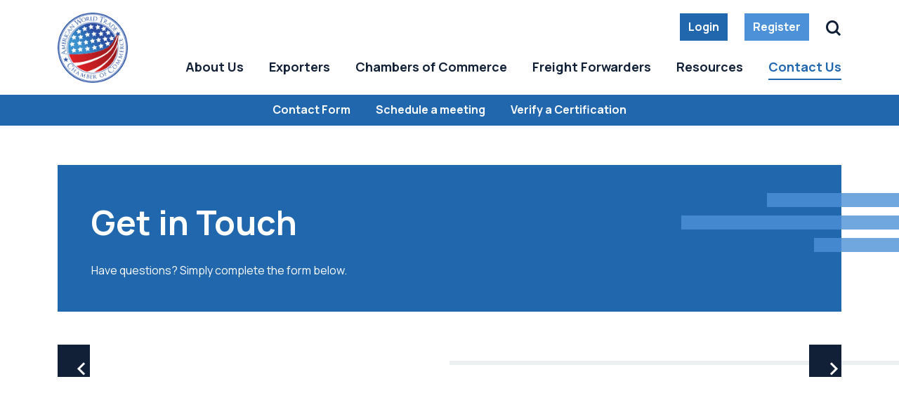

--- FILE ---
content_type: text/html; charset=UTF-8
request_url: https://www.awtcc.org/contact-us/contact/
body_size: 33933
content:

<!DOCTYPE html>
<html lang="en-US">
<head> <script type="text/javascript">
/* <![CDATA[ */
var gform;gform||(document.addEventListener("gform_main_scripts_loaded",function(){gform.scriptsLoaded=!0}),document.addEventListener("gform/theme/scripts_loaded",function(){gform.themeScriptsLoaded=!0}),window.addEventListener("DOMContentLoaded",function(){gform.domLoaded=!0}),gform={domLoaded:!1,scriptsLoaded:!1,themeScriptsLoaded:!1,isFormEditor:()=>"function"==typeof InitializeEditor,callIfLoaded:function(o){return!(!gform.domLoaded||!gform.scriptsLoaded||!gform.themeScriptsLoaded&&!gform.isFormEditor()||(gform.isFormEditor()&&console.warn("The use of gform.initializeOnLoaded() is deprecated in the form editor context and will be removed in Gravity Forms 3.1."),o(),0))},initializeOnLoaded:function(o){gform.callIfLoaded(o)||(document.addEventListener("gform_main_scripts_loaded",()=>{gform.scriptsLoaded=!0,gform.callIfLoaded(o)}),document.addEventListener("gform/theme/scripts_loaded",()=>{gform.themeScriptsLoaded=!0,gform.callIfLoaded(o)}),window.addEventListener("DOMContentLoaded",()=>{gform.domLoaded=!0,gform.callIfLoaded(o)}))},hooks:{action:{},filter:{}},addAction:function(o,r,e,t){gform.addHook("action",o,r,e,t)},addFilter:function(o,r,e,t){gform.addHook("filter",o,r,e,t)},doAction:function(o){gform.doHook("action",o,arguments)},applyFilters:function(o){return gform.doHook("filter",o,arguments)},removeAction:function(o,r){gform.removeHook("action",o,r)},removeFilter:function(o,r,e){gform.removeHook("filter",o,r,e)},addHook:function(o,r,e,t,n){null==gform.hooks[o][r]&&(gform.hooks[o][r]=[]);var d=gform.hooks[o][r];null==n&&(n=r+"_"+d.length),gform.hooks[o][r].push({tag:n,callable:e,priority:t=null==t?10:t})},doHook:function(r,o,e){var t;if(e=Array.prototype.slice.call(e,1),null!=gform.hooks[r][o]&&((o=gform.hooks[r][o]).sort(function(o,r){return o.priority-r.priority}),o.forEach(function(o){"function"!=typeof(t=o.callable)&&(t=window[t]),"action"==r?t.apply(null,e):e[0]=t.apply(null,e)})),"filter"==r)return e[0]},removeHook:function(o,r,t,n){var e;null!=gform.hooks[o][r]&&(e=(e=gform.hooks[o][r]).filter(function(o,r,e){return!!(null!=n&&n!=o.tag||null!=t&&t!=o.priority)}),gform.hooks[o][r]=e)}});
/* ]]> */
</script>
<meta charset="UTF-8"><script>if(navigator.userAgent.match(/MSIE|Internet Explorer/i)||navigator.userAgent.match(/Trident\/7\..*?rv:11/i)){var href=document.location.href;if(!href.match(/[?&]nowprocket/)){if(href.indexOf("?")==-1){if(href.indexOf("#")==-1){document.location.href=href+"?nowprocket=1"}else{document.location.href=href.replace("#","?nowprocket=1#")}}else{if(href.indexOf("#")==-1){document.location.href=href+"&nowprocket=1"}else{document.location.href=href.replace("#","&nowprocket=1#")}}}}</script><script>(()=>{class RocketLazyLoadScripts{constructor(){this.v="2.0.4",this.userEvents=["keydown","keyup","mousedown","mouseup","mousemove","mouseover","mouseout","touchmove","touchstart","touchend","touchcancel","wheel","click","dblclick","input"],this.attributeEvents=["onblur","onclick","oncontextmenu","ondblclick","onfocus","onmousedown","onmouseenter","onmouseleave","onmousemove","onmouseout","onmouseover","onmouseup","onmousewheel","onscroll","onsubmit"]}async t(){this.i(),this.o(),/iP(ad|hone)/.test(navigator.userAgent)&&this.h(),this.u(),this.l(this),this.m(),this.k(this),this.p(this),this._(),await Promise.all([this.R(),this.L()]),this.lastBreath=Date.now(),this.S(this),this.P(),this.D(),this.O(),this.M(),await this.C(this.delayedScripts.normal),await this.C(this.delayedScripts.defer),await this.C(this.delayedScripts.async),await this.T(),await this.F(),await this.j(),await this.A(),window.dispatchEvent(new Event("rocket-allScriptsLoaded")),this.everythingLoaded=!0,this.lastTouchEnd&&await new Promise(t=>setTimeout(t,500-Date.now()+this.lastTouchEnd)),this.I(),this.H(),this.U(),this.W()}i(){this.CSPIssue=sessionStorage.getItem("rocketCSPIssue"),document.addEventListener("securitypolicyviolation",t=>{this.CSPIssue||"script-src-elem"!==t.violatedDirective||"data"!==t.blockedURI||(this.CSPIssue=!0,sessionStorage.setItem("rocketCSPIssue",!0))},{isRocket:!0})}o(){window.addEventListener("pageshow",t=>{this.persisted=t.persisted,this.realWindowLoadedFired=!0},{isRocket:!0}),window.addEventListener("pagehide",()=>{this.onFirstUserAction=null},{isRocket:!0})}h(){let t;function e(e){t=e}window.addEventListener("touchstart",e,{isRocket:!0}),window.addEventListener("touchend",function i(o){o.changedTouches[0]&&t.changedTouches[0]&&Math.abs(o.changedTouches[0].pageX-t.changedTouches[0].pageX)<10&&Math.abs(o.changedTouches[0].pageY-t.changedTouches[0].pageY)<10&&o.timeStamp-t.timeStamp<200&&(window.removeEventListener("touchstart",e,{isRocket:!0}),window.removeEventListener("touchend",i,{isRocket:!0}),"INPUT"===o.target.tagName&&"text"===o.target.type||(o.target.dispatchEvent(new TouchEvent("touchend",{target:o.target,bubbles:!0})),o.target.dispatchEvent(new MouseEvent("mouseover",{target:o.target,bubbles:!0})),o.target.dispatchEvent(new PointerEvent("click",{target:o.target,bubbles:!0,cancelable:!0,detail:1,clientX:o.changedTouches[0].clientX,clientY:o.changedTouches[0].clientY})),event.preventDefault()))},{isRocket:!0})}q(t){this.userActionTriggered||("mousemove"!==t.type||this.firstMousemoveIgnored?"keyup"===t.type||"mouseover"===t.type||"mouseout"===t.type||(this.userActionTriggered=!0,this.onFirstUserAction&&this.onFirstUserAction()):this.firstMousemoveIgnored=!0),"click"===t.type&&t.preventDefault(),t.stopPropagation(),t.stopImmediatePropagation(),"touchstart"===this.lastEvent&&"touchend"===t.type&&(this.lastTouchEnd=Date.now()),"click"===t.type&&(this.lastTouchEnd=0),this.lastEvent=t.type,t.composedPath&&t.composedPath()[0].getRootNode()instanceof ShadowRoot&&(t.rocketTarget=t.composedPath()[0]),this.savedUserEvents.push(t)}u(){this.savedUserEvents=[],this.userEventHandler=this.q.bind(this),this.userEvents.forEach(t=>window.addEventListener(t,this.userEventHandler,{passive:!1,isRocket:!0})),document.addEventListener("visibilitychange",this.userEventHandler,{isRocket:!0})}U(){this.userEvents.forEach(t=>window.removeEventListener(t,this.userEventHandler,{passive:!1,isRocket:!0})),document.removeEventListener("visibilitychange",this.userEventHandler,{isRocket:!0}),this.savedUserEvents.forEach(t=>{(t.rocketTarget||t.target).dispatchEvent(new window[t.constructor.name](t.type,t))})}m(){const t="return false",e=Array.from(this.attributeEvents,t=>"data-rocket-"+t),i="["+this.attributeEvents.join("],[")+"]",o="[data-rocket-"+this.attributeEvents.join("],[data-rocket-")+"]",s=(e,i,o)=>{o&&o!==t&&(e.setAttribute("data-rocket-"+i,o),e["rocket"+i]=new Function("event",o),e.setAttribute(i,t))};new MutationObserver(t=>{for(const n of t)"attributes"===n.type&&(n.attributeName.startsWith("data-rocket-")||this.everythingLoaded?n.attributeName.startsWith("data-rocket-")&&this.everythingLoaded&&this.N(n.target,n.attributeName.substring(12)):s(n.target,n.attributeName,n.target.getAttribute(n.attributeName))),"childList"===n.type&&n.addedNodes.forEach(t=>{if(t.nodeType===Node.ELEMENT_NODE)if(this.everythingLoaded)for(const i of[t,...t.querySelectorAll(o)])for(const t of i.getAttributeNames())e.includes(t)&&this.N(i,t.substring(12));else for(const e of[t,...t.querySelectorAll(i)])for(const t of e.getAttributeNames())this.attributeEvents.includes(t)&&s(e,t,e.getAttribute(t))})}).observe(document,{subtree:!0,childList:!0,attributeFilter:[...this.attributeEvents,...e]})}I(){this.attributeEvents.forEach(t=>{document.querySelectorAll("[data-rocket-"+t+"]").forEach(e=>{this.N(e,t)})})}N(t,e){const i=t.getAttribute("data-rocket-"+e);i&&(t.setAttribute(e,i),t.removeAttribute("data-rocket-"+e))}k(t){Object.defineProperty(HTMLElement.prototype,"onclick",{get(){return this.rocketonclick||null},set(e){this.rocketonclick=e,this.setAttribute(t.everythingLoaded?"onclick":"data-rocket-onclick","this.rocketonclick(event)")}})}S(t){function e(e,i){let o=e[i];e[i]=null,Object.defineProperty(e,i,{get:()=>o,set(s){t.everythingLoaded?o=s:e["rocket"+i]=o=s}})}e(document,"onreadystatechange"),e(window,"onload"),e(window,"onpageshow");try{Object.defineProperty(document,"readyState",{get:()=>t.rocketReadyState,set(e){t.rocketReadyState=e},configurable:!0}),document.readyState="loading"}catch(t){console.log("WPRocket DJE readyState conflict, bypassing")}}l(t){this.originalAddEventListener=EventTarget.prototype.addEventListener,this.originalRemoveEventListener=EventTarget.prototype.removeEventListener,this.savedEventListeners=[],EventTarget.prototype.addEventListener=function(e,i,o){o&&o.isRocket||!t.B(e,this)&&!t.userEvents.includes(e)||t.B(e,this)&&!t.userActionTriggered||e.startsWith("rocket-")||t.everythingLoaded?t.originalAddEventListener.call(this,e,i,o):(t.savedEventListeners.push({target:this,remove:!1,type:e,func:i,options:o}),"mouseenter"!==e&&"mouseleave"!==e||t.originalAddEventListener.call(this,e,t.savedUserEvents.push,o))},EventTarget.prototype.removeEventListener=function(e,i,o){o&&o.isRocket||!t.B(e,this)&&!t.userEvents.includes(e)||t.B(e,this)&&!t.userActionTriggered||e.startsWith("rocket-")||t.everythingLoaded?t.originalRemoveEventListener.call(this,e,i,o):t.savedEventListeners.push({target:this,remove:!0,type:e,func:i,options:o})}}J(t,e){this.savedEventListeners=this.savedEventListeners.filter(i=>{let o=i.type,s=i.target||window;return e!==o||t!==s||(this.B(o,s)&&(i.type="rocket-"+o),this.$(i),!1)})}H(){EventTarget.prototype.addEventListener=this.originalAddEventListener,EventTarget.prototype.removeEventListener=this.originalRemoveEventListener,this.savedEventListeners.forEach(t=>this.$(t))}$(t){t.remove?this.originalRemoveEventListener.call(t.target,t.type,t.func,t.options):this.originalAddEventListener.call(t.target,t.type,t.func,t.options)}p(t){let e;function i(e){return t.everythingLoaded?e:e.split(" ").map(t=>"load"===t||t.startsWith("load.")?"rocket-jquery-load":t).join(" ")}function o(o){function s(e){const s=o.fn[e];o.fn[e]=o.fn.init.prototype[e]=function(){return this[0]===window&&t.userActionTriggered&&("string"==typeof arguments[0]||arguments[0]instanceof String?arguments[0]=i(arguments[0]):"object"==typeof arguments[0]&&Object.keys(arguments[0]).forEach(t=>{const e=arguments[0][t];delete arguments[0][t],arguments[0][i(t)]=e})),s.apply(this,arguments),this}}if(o&&o.fn&&!t.allJQueries.includes(o)){const e={DOMContentLoaded:[],"rocket-DOMContentLoaded":[]};for(const t in e)document.addEventListener(t,()=>{e[t].forEach(t=>t())},{isRocket:!0});o.fn.ready=o.fn.init.prototype.ready=function(i){function s(){parseInt(o.fn.jquery)>2?setTimeout(()=>i.bind(document)(o)):i.bind(document)(o)}return"function"==typeof i&&(t.realDomReadyFired?!t.userActionTriggered||t.fauxDomReadyFired?s():e["rocket-DOMContentLoaded"].push(s):e.DOMContentLoaded.push(s)),o([])},s("on"),s("one"),s("off"),t.allJQueries.push(o)}e=o}t.allJQueries=[],o(window.jQuery),Object.defineProperty(window,"jQuery",{get:()=>e,set(t){o(t)}})}P(){const t=new Map;document.write=document.writeln=function(e){const i=document.currentScript,o=document.createRange(),s=i.parentElement;let n=t.get(i);void 0===n&&(n=i.nextSibling,t.set(i,n));const c=document.createDocumentFragment();o.setStart(c,0),c.appendChild(o.createContextualFragment(e)),s.insertBefore(c,n)}}async R(){return new Promise(t=>{this.userActionTriggered?t():this.onFirstUserAction=t})}async L(){return new Promise(t=>{document.addEventListener("DOMContentLoaded",()=>{this.realDomReadyFired=!0,t()},{isRocket:!0})})}async j(){return this.realWindowLoadedFired?Promise.resolve():new Promise(t=>{window.addEventListener("load",t,{isRocket:!0})})}M(){this.pendingScripts=[];this.scriptsMutationObserver=new MutationObserver(t=>{for(const e of t)e.addedNodes.forEach(t=>{"SCRIPT"!==t.tagName||t.noModule||t.isWPRocket||this.pendingScripts.push({script:t,promise:new Promise(e=>{const i=()=>{const i=this.pendingScripts.findIndex(e=>e.script===t);i>=0&&this.pendingScripts.splice(i,1),e()};t.addEventListener("load",i,{isRocket:!0}),t.addEventListener("error",i,{isRocket:!0}),setTimeout(i,1e3)})})})}),this.scriptsMutationObserver.observe(document,{childList:!0,subtree:!0})}async F(){await this.X(),this.pendingScripts.length?(await this.pendingScripts[0].promise,await this.F()):this.scriptsMutationObserver.disconnect()}D(){this.delayedScripts={normal:[],async:[],defer:[]},document.querySelectorAll("script[type$=rocketlazyloadscript]").forEach(t=>{t.hasAttribute("data-rocket-src")?t.hasAttribute("async")&&!1!==t.async?this.delayedScripts.async.push(t):t.hasAttribute("defer")&&!1!==t.defer||"module"===t.getAttribute("data-rocket-type")?this.delayedScripts.defer.push(t):this.delayedScripts.normal.push(t):this.delayedScripts.normal.push(t)})}async _(){await this.L();let t=[];document.querySelectorAll("script[type$=rocketlazyloadscript][data-rocket-src]").forEach(e=>{let i=e.getAttribute("data-rocket-src");if(i&&!i.startsWith("data:")){i.startsWith("//")&&(i=location.protocol+i);try{const o=new URL(i).origin;o!==location.origin&&t.push({src:o,crossOrigin:e.crossOrigin||"module"===e.getAttribute("data-rocket-type")})}catch(t){}}}),t=[...new Map(t.map(t=>[JSON.stringify(t),t])).values()],this.Y(t,"preconnect")}async G(t){if(await this.K(),!0!==t.noModule||!("noModule"in HTMLScriptElement.prototype))return new Promise(e=>{let i;function o(){(i||t).setAttribute("data-rocket-status","executed"),e()}try{if(navigator.userAgent.includes("Firefox/")||""===navigator.vendor||this.CSPIssue)i=document.createElement("script"),[...t.attributes].forEach(t=>{let e=t.nodeName;"type"!==e&&("data-rocket-type"===e&&(e="type"),"data-rocket-src"===e&&(e="src"),i.setAttribute(e,t.nodeValue))}),t.text&&(i.text=t.text),t.nonce&&(i.nonce=t.nonce),i.hasAttribute("src")?(i.addEventListener("load",o,{isRocket:!0}),i.addEventListener("error",()=>{i.setAttribute("data-rocket-status","failed-network"),e()},{isRocket:!0}),setTimeout(()=>{i.isConnected||e()},1)):(i.text=t.text,o()),i.isWPRocket=!0,t.parentNode.replaceChild(i,t);else{const i=t.getAttribute("data-rocket-type"),s=t.getAttribute("data-rocket-src");i?(t.type=i,t.removeAttribute("data-rocket-type")):t.removeAttribute("type"),t.addEventListener("load",o,{isRocket:!0}),t.addEventListener("error",i=>{this.CSPIssue&&i.target.src.startsWith("data:")?(console.log("WPRocket: CSP fallback activated"),t.removeAttribute("src"),this.G(t).then(e)):(t.setAttribute("data-rocket-status","failed-network"),e())},{isRocket:!0}),s?(t.fetchPriority="high",t.removeAttribute("data-rocket-src"),t.src=s):t.src="data:text/javascript;base64,"+window.btoa(unescape(encodeURIComponent(t.text)))}}catch(i){t.setAttribute("data-rocket-status","failed-transform"),e()}});t.setAttribute("data-rocket-status","skipped")}async C(t){const e=t.shift();return e?(e.isConnected&&await this.G(e),this.C(t)):Promise.resolve()}O(){this.Y([...this.delayedScripts.normal,...this.delayedScripts.defer,...this.delayedScripts.async],"preload")}Y(t,e){this.trash=this.trash||[];let i=!0;var o=document.createDocumentFragment();t.forEach(t=>{const s=t.getAttribute&&t.getAttribute("data-rocket-src")||t.src;if(s&&!s.startsWith("data:")){const n=document.createElement("link");n.href=s,n.rel=e,"preconnect"!==e&&(n.as="script",n.fetchPriority=i?"high":"low"),t.getAttribute&&"module"===t.getAttribute("data-rocket-type")&&(n.crossOrigin=!0),t.crossOrigin&&(n.crossOrigin=t.crossOrigin),t.integrity&&(n.integrity=t.integrity),t.nonce&&(n.nonce=t.nonce),o.appendChild(n),this.trash.push(n),i=!1}}),document.head.appendChild(o)}W(){this.trash.forEach(t=>t.remove())}async T(){try{document.readyState="interactive"}catch(t){}this.fauxDomReadyFired=!0;try{await this.K(),this.J(document,"readystatechange"),document.dispatchEvent(new Event("rocket-readystatechange")),await this.K(),document.rocketonreadystatechange&&document.rocketonreadystatechange(),await this.K(),this.J(document,"DOMContentLoaded"),document.dispatchEvent(new Event("rocket-DOMContentLoaded")),await this.K(),this.J(window,"DOMContentLoaded"),window.dispatchEvent(new Event("rocket-DOMContentLoaded"))}catch(t){console.error(t)}}async A(){try{document.readyState="complete"}catch(t){}try{await this.K(),this.J(document,"readystatechange"),document.dispatchEvent(new Event("rocket-readystatechange")),await this.K(),document.rocketonreadystatechange&&document.rocketonreadystatechange(),await this.K(),this.J(window,"load"),window.dispatchEvent(new Event("rocket-load")),await this.K(),window.rocketonload&&window.rocketonload(),await this.K(),this.allJQueries.forEach(t=>t(window).trigger("rocket-jquery-load")),await this.K(),this.J(window,"pageshow");const t=new Event("rocket-pageshow");t.persisted=this.persisted,window.dispatchEvent(t),await this.K(),window.rocketonpageshow&&window.rocketonpageshow({persisted:this.persisted})}catch(t){console.error(t)}}async K(){Date.now()-this.lastBreath>45&&(await this.X(),this.lastBreath=Date.now())}async X(){return document.hidden?new Promise(t=>setTimeout(t)):new Promise(t=>requestAnimationFrame(t))}B(t,e){return e===document&&"readystatechange"===t||(e===document&&"DOMContentLoaded"===t||(e===window&&"DOMContentLoaded"===t||(e===window&&"load"===t||e===window&&"pageshow"===t)))}static run(){(new RocketLazyLoadScripts).t()}}RocketLazyLoadScripts.run()})();</script>

	
	<meta name="viewport" content="width=device-width, initial-scale=1, shrink-to-fit=no">
	<link rel="profile" href="https://gmpg.org/xfn/11">
	<link rel="preconnect" href="https://fonts.googleapis.com">
	<link rel="preconnect" href="https://fonts.gstatic.com" crossorigin>
		
	<link rel="apple-touch-icon" sizes="180x180" href="https://www.awtcc.org/wp-content/themes/awtcc/assets/images/favicon/apple-touch-icon.png?v=4">
	<link rel="icon" type="image/png" sizes="32x32" href="https://www.awtcc.org/wp-content/themes/awtcc/assets/images/favicon/favicon-32x32.png?v=4">
	<link rel="icon" type="image/png" sizes="16x16" href="https://www.awtcc.org/wp-content/themes/awtcc/assets/images/favicon/favicon-16x16.png?v=4">
	<link rel="manifest" href="https://www.awtcc.org/wp-content/themes/awtcc/assets/images/favicon/site.webmanifest" crossorigin="use-credentials">
	<link rel="shortcut icon" href="https://www.awtcc.org/wp-content/themes/awtcc/assets/images/favicon/favicon.ico?v=4">
	<meta name="msapplication-TileColor" content="#ffffff">
	<meta name="msapplication-config" content="https://www.awtcc.org/wp-content/themes/awtcc/assets/images/favicon/browserconfig.xml">
	<meta name="theme-color" content="#ffffff">
	
	<meta name='robots' content='index, follow, max-image-preview:large, max-snippet:-1, max-video-preview:-1' />

	<!-- This site is optimized with the Yoast SEO Premium plugin v26.8 (Yoast SEO v26.8) - https://yoast.com/product/yoast-seo-premium-wordpress/ -->
	<title>Contact Us Form - AWTCC</title>
<link data-rocket-prefetch href="https://fonts.googleapis.com" rel="dns-prefetch">
<link data-rocket-preload as="style" href="https://fonts.googleapis.com/css2?family=Manrope%3Awght%40400%3B600%3B700&#038;ver=1.0.0&#038;display=swap" rel="preload">
<link href="https://fonts.googleapis.com/css2?family=Manrope%3Awght%40400%3B600%3B700&#038;ver=1.0.0&#038;display=swap" media="print" onload="this.media=&#039;all&#039;" rel="stylesheet">
<noscript data-wpr-hosted-gf-parameters=""><link rel="stylesheet" href="https://fonts.googleapis.com/css2?family=Manrope%3Awght%40400%3B600%3B700&#038;ver=1.0.0&#038;display=swap"></noscript><link rel="preload" data-rocket-preload as="image" href="https://www.awtcc.org/wp-content/uploads/2023/09/logo.png" fetchpriority="high">
	<link rel="canonical" href="https://www.awtcc.org/contact-us/contact/" />
	<meta property="og:locale" content="en_US" />
	<meta property="og:type" content="article" />
	<meta property="og:title" content="Contact Us Form" />
	<meta property="og:url" content="https://www.awtcc.org/contact-us/contact/" />
	<meta property="og:site_name" content="AWTCC" />
	<meta property="article:publisher" content="https://www.facebook.com/THEAWTCC11" />
	<meta property="article:modified_time" content="2025-05-19T15:54:49+00:00" />
	<meta name="twitter:card" content="summary_large_image" />
	<script type="application/ld+json" class="yoast-schema-graph">{"@context":"https://schema.org","@graph":[{"@type":"WebPage","@id":"https://www.awtcc.org/contact-us/contact/","url":"https://www.awtcc.org/contact-us/contact/","name":"Contact Us Form - AWTCC","isPartOf":{"@id":"https://www.awtcc.org/#website"},"datePublished":"2023-09-20T13:55:49+00:00","dateModified":"2025-05-19T15:54:49+00:00","breadcrumb":{"@id":"https://www.awtcc.org/contact-us/contact/#breadcrumb"},"inLanguage":"en-US","potentialAction":[{"@type":"ReadAction","target":["https://www.awtcc.org/contact-us/contact/"]}]},{"@type":"BreadcrumbList","@id":"https://www.awtcc.org/contact-us/contact/#breadcrumb","itemListElement":[{"@type":"ListItem","position":1,"name":"Home","item":"https://www.awtcc.org/"},{"@type":"ListItem","position":2,"name":"Contact Us","item":"https://www.awtcc.org/contact-us/"},{"@type":"ListItem","position":3,"name":"Contact Us Form"}]},{"@type":"WebSite","@id":"https://www.awtcc.org/#website","url":"https://www.awtcc.org/","name":"AWTCC","description":"American World Trade Chamber of Commerce","publisher":{"@id":"https://www.awtcc.org/#organization"},"potentialAction":[{"@type":"SearchAction","target":{"@type":"EntryPoint","urlTemplate":"https://www.awtcc.org/?s={search_term_string}"},"query-input":{"@type":"PropertyValueSpecification","valueRequired":true,"valueName":"search_term_string"}}],"inLanguage":"en-US"},{"@type":"Organization","@id":"https://www.awtcc.org/#organization","name":"AWTCC","url":"https://www.awtcc.org/","logo":{"@type":"ImageObject","inLanguage":"en-US","@id":"https://www.awtcc.org/#/schema/logo/image/","url":"https://www.awtcc.org/wp-content/uploads/2023/09/logo.png","contentUrl":"https://www.awtcc.org/wp-content/uploads/2023/09/logo.png","width":245,"height":245,"caption":"AWTCC"},"image":{"@id":"https://www.awtcc.org/#/schema/logo/image/"},"sameAs":["https://www.facebook.com/THEAWTCC11"]}]}</script>
	<!-- / Yoast SEO Premium plugin. -->


<link rel='dns-prefetch' href='//www.googletagmanager.com' />
<link rel='dns-prefetch' href='//fonts.googleapis.com' />
<link href='https://fonts.gstatic.com' crossorigin rel='preconnect' />
<link rel="alternate" title="oEmbed (JSON)" type="application/json+oembed" href="https://www.awtcc.org/wp-json/oembed/1.0/embed?url=https%3A%2F%2Fwww.awtcc.org%2Fcontact-us%2Fcontact%2F" />
<link rel="alternate" title="oEmbed (XML)" type="text/xml+oembed" href="https://www.awtcc.org/wp-json/oembed/1.0/embed?url=https%3A%2F%2Fwww.awtcc.org%2Fcontact-us%2Fcontact%2F&#038;format=xml" />
<link data-minify="1" rel='stylesheet' id='styles-css' href='https://www.awtcc.org/wp-content/cache/min/1/wp-content/themes/awtcc/assets/css/theme.min.css?ver=1761216636' type='text/css' media='all' />

<link data-minify="1" rel='stylesheet' id='icomoon-css' href='https://www.awtcc.org/wp-content/cache/min/1/wp-content/themes/awtcc/assets/fonts/icomoon/styles.css?ver=1761216636' type='text/css' media='' />
<script type="rocketlazyloadscript" data-rocket-type="text/javascript" data-rocket-src="https://www.googletagmanager.com/gtag/js?id=G-62LXR7PS5S&amp;ver=1.0" id="ga-js" data-rocket-defer defer></script>
<link rel="https://api.w.org/" href="https://www.awtcc.org/wp-json/" /><link rel="alternate" title="JSON" type="application/json" href="https://www.awtcc.org/wp-json/wp/v2/pages/226" /><link rel="EditURI" type="application/rsd+xml" title="RSD" href="https://www.awtcc.org/xmlrpc.php?rsd" />
<link rel='shortlink' href='https://www.awtcc.org/?p=226' />
<script type="rocketlazyloadscript">
				window.dataLayer = window.dataLayer || [];
				function gtag(){dataLayer.push(arguments);}
				gtag("js", new Date());
				gtag("config", "G-62LXR7PS5S");
				</script><!-- Google Tag Manager -->
				<script type="rocketlazyloadscript">(function(w,d,s,l,i){w[l]=w[l]||[];w[l].push({'gtm.start':
				new Date().getTime(),event:'gtm.js'});var f=d.getElementsByTagName(s)[0],
				j=d.createElement(s),dl=l!='dataLayer'?'&l='+l:'';j.async=true;j.src=
				'https://www.googletagmanager.com/gtm.js?id='+i+dl;f.parentNode.insertBefore(j,f);
				})(window,document,'script','dataLayer','GTM-KHCVC6C');</script>
				<!-- End Google Tag Manager --><!-- Hotjar Tracking Code for https://www.awtcc.org -->
				<script type="rocketlazyloadscript">
				(function(h,o,t,j,a,r){
					h.hj=h.hj||function(){(h.hj.q=h.hj.q||[]).push(arguments)};
					h._hjSettings={hjid:3482592,hjsv:6};
					a=o.getElementsByTagName('head')[0];
					r=o.createElement('script');r.async=1;
					r.src=t+h._hjSettings.hjid+j+h._hjSettings.hjsv;
					a.appendChild(r);
				})(window,document,'https://static.hotjar.com/c/hotjar-','.js?sv=');
				</script>
<style id='global-styles-inline-css' type='text/css'>
:root{--wp--preset--aspect-ratio--square: 1;--wp--preset--aspect-ratio--4-3: 4/3;--wp--preset--aspect-ratio--3-4: 3/4;--wp--preset--aspect-ratio--3-2: 3/2;--wp--preset--aspect-ratio--2-3: 2/3;--wp--preset--aspect-ratio--16-9: 16/9;--wp--preset--aspect-ratio--9-16: 9/16;--wp--preset--color--black: #000000;--wp--preset--color--cyan-bluish-gray: #abb8c3;--wp--preset--color--white: #ffffff;--wp--preset--color--pale-pink: #f78da7;--wp--preset--color--vivid-red: #cf2e2e;--wp--preset--color--luminous-vivid-orange: #ff6900;--wp--preset--color--luminous-vivid-amber: #fcb900;--wp--preset--color--light-green-cyan: #7bdcb5;--wp--preset--color--vivid-green-cyan: #00d084;--wp--preset--color--pale-cyan-blue: #8ed1fc;--wp--preset--color--vivid-cyan-blue: #0693e3;--wp--preset--color--vivid-purple: #9b51e0;--wp--preset--gradient--vivid-cyan-blue-to-vivid-purple: linear-gradient(135deg,rgb(6,147,227) 0%,rgb(155,81,224) 100%);--wp--preset--gradient--light-green-cyan-to-vivid-green-cyan: linear-gradient(135deg,rgb(122,220,180) 0%,rgb(0,208,130) 100%);--wp--preset--gradient--luminous-vivid-amber-to-luminous-vivid-orange: linear-gradient(135deg,rgb(252,185,0) 0%,rgb(255,105,0) 100%);--wp--preset--gradient--luminous-vivid-orange-to-vivid-red: linear-gradient(135deg,rgb(255,105,0) 0%,rgb(207,46,46) 100%);--wp--preset--gradient--very-light-gray-to-cyan-bluish-gray: linear-gradient(135deg,rgb(238,238,238) 0%,rgb(169,184,195) 100%);--wp--preset--gradient--cool-to-warm-spectrum: linear-gradient(135deg,rgb(74,234,220) 0%,rgb(151,120,209) 20%,rgb(207,42,186) 40%,rgb(238,44,130) 60%,rgb(251,105,98) 80%,rgb(254,248,76) 100%);--wp--preset--gradient--blush-light-purple: linear-gradient(135deg,rgb(255,206,236) 0%,rgb(152,150,240) 100%);--wp--preset--gradient--blush-bordeaux: linear-gradient(135deg,rgb(254,205,165) 0%,rgb(254,45,45) 50%,rgb(107,0,62) 100%);--wp--preset--gradient--luminous-dusk: linear-gradient(135deg,rgb(255,203,112) 0%,rgb(199,81,192) 50%,rgb(65,88,208) 100%);--wp--preset--gradient--pale-ocean: linear-gradient(135deg,rgb(255,245,203) 0%,rgb(182,227,212) 50%,rgb(51,167,181) 100%);--wp--preset--gradient--electric-grass: linear-gradient(135deg,rgb(202,248,128) 0%,rgb(113,206,126) 100%);--wp--preset--gradient--midnight: linear-gradient(135deg,rgb(2,3,129) 0%,rgb(40,116,252) 100%);--wp--preset--font-size--small: 13px;--wp--preset--font-size--medium: 20px;--wp--preset--font-size--large: 36px;--wp--preset--font-size--x-large: 42px;--wp--preset--spacing--20: 0.44rem;--wp--preset--spacing--30: 0.67rem;--wp--preset--spacing--40: 1rem;--wp--preset--spacing--50: 1.5rem;--wp--preset--spacing--60: 2.25rem;--wp--preset--spacing--70: 3.38rem;--wp--preset--spacing--80: 5.06rem;--wp--preset--shadow--natural: 6px 6px 9px rgba(0, 0, 0, 0.2);--wp--preset--shadow--deep: 12px 12px 50px rgba(0, 0, 0, 0.4);--wp--preset--shadow--sharp: 6px 6px 0px rgba(0, 0, 0, 0.2);--wp--preset--shadow--outlined: 6px 6px 0px -3px rgb(255, 255, 255), 6px 6px rgb(0, 0, 0);--wp--preset--shadow--crisp: 6px 6px 0px rgb(0, 0, 0);}:where(body) { margin: 0; }.wp-site-blocks > .alignleft { float: left; margin-right: 2em; }.wp-site-blocks > .alignright { float: right; margin-left: 2em; }.wp-site-blocks > .aligncenter { justify-content: center; margin-left: auto; margin-right: auto; }:where(.is-layout-flex){gap: 0.5em;}:where(.is-layout-grid){gap: 0.5em;}.is-layout-flow > .alignleft{float: left;margin-inline-start: 0;margin-inline-end: 2em;}.is-layout-flow > .alignright{float: right;margin-inline-start: 2em;margin-inline-end: 0;}.is-layout-flow > .aligncenter{margin-left: auto !important;margin-right: auto !important;}.is-layout-constrained > .alignleft{float: left;margin-inline-start: 0;margin-inline-end: 2em;}.is-layout-constrained > .alignright{float: right;margin-inline-start: 2em;margin-inline-end: 0;}.is-layout-constrained > .aligncenter{margin-left: auto !important;margin-right: auto !important;}.is-layout-constrained > :where(:not(.alignleft):not(.alignright):not(.alignfull)){margin-left: auto !important;margin-right: auto !important;}body .is-layout-flex{display: flex;}.is-layout-flex{flex-wrap: wrap;align-items: center;}.is-layout-flex > :is(*, div){margin: 0;}body .is-layout-grid{display: grid;}.is-layout-grid > :is(*, div){margin: 0;}body{padding-top: 0px;padding-right: 0px;padding-bottom: 0px;padding-left: 0px;}a:where(:not(.wp-element-button)){text-decoration: underline;}:root :where(.wp-element-button, .wp-block-button__link){background-color: #32373c;border-width: 0;color: #fff;font-family: inherit;font-size: inherit;font-style: inherit;font-weight: inherit;letter-spacing: inherit;line-height: inherit;padding-top: calc(0.667em + 2px);padding-right: calc(1.333em + 2px);padding-bottom: calc(0.667em + 2px);padding-left: calc(1.333em + 2px);text-decoration: none;text-transform: inherit;}.has-black-color{color: var(--wp--preset--color--black) !important;}.has-cyan-bluish-gray-color{color: var(--wp--preset--color--cyan-bluish-gray) !important;}.has-white-color{color: var(--wp--preset--color--white) !important;}.has-pale-pink-color{color: var(--wp--preset--color--pale-pink) !important;}.has-vivid-red-color{color: var(--wp--preset--color--vivid-red) !important;}.has-luminous-vivid-orange-color{color: var(--wp--preset--color--luminous-vivid-orange) !important;}.has-luminous-vivid-amber-color{color: var(--wp--preset--color--luminous-vivid-amber) !important;}.has-light-green-cyan-color{color: var(--wp--preset--color--light-green-cyan) !important;}.has-vivid-green-cyan-color{color: var(--wp--preset--color--vivid-green-cyan) !important;}.has-pale-cyan-blue-color{color: var(--wp--preset--color--pale-cyan-blue) !important;}.has-vivid-cyan-blue-color{color: var(--wp--preset--color--vivid-cyan-blue) !important;}.has-vivid-purple-color{color: var(--wp--preset--color--vivid-purple) !important;}.has-black-background-color{background-color: var(--wp--preset--color--black) !important;}.has-cyan-bluish-gray-background-color{background-color: var(--wp--preset--color--cyan-bluish-gray) !important;}.has-white-background-color{background-color: var(--wp--preset--color--white) !important;}.has-pale-pink-background-color{background-color: var(--wp--preset--color--pale-pink) !important;}.has-vivid-red-background-color{background-color: var(--wp--preset--color--vivid-red) !important;}.has-luminous-vivid-orange-background-color{background-color: var(--wp--preset--color--luminous-vivid-orange) !important;}.has-luminous-vivid-amber-background-color{background-color: var(--wp--preset--color--luminous-vivid-amber) !important;}.has-light-green-cyan-background-color{background-color: var(--wp--preset--color--light-green-cyan) !important;}.has-vivid-green-cyan-background-color{background-color: var(--wp--preset--color--vivid-green-cyan) !important;}.has-pale-cyan-blue-background-color{background-color: var(--wp--preset--color--pale-cyan-blue) !important;}.has-vivid-cyan-blue-background-color{background-color: var(--wp--preset--color--vivid-cyan-blue) !important;}.has-vivid-purple-background-color{background-color: var(--wp--preset--color--vivid-purple) !important;}.has-black-border-color{border-color: var(--wp--preset--color--black) !important;}.has-cyan-bluish-gray-border-color{border-color: var(--wp--preset--color--cyan-bluish-gray) !important;}.has-white-border-color{border-color: var(--wp--preset--color--white) !important;}.has-pale-pink-border-color{border-color: var(--wp--preset--color--pale-pink) !important;}.has-vivid-red-border-color{border-color: var(--wp--preset--color--vivid-red) !important;}.has-luminous-vivid-orange-border-color{border-color: var(--wp--preset--color--luminous-vivid-orange) !important;}.has-luminous-vivid-amber-border-color{border-color: var(--wp--preset--color--luminous-vivid-amber) !important;}.has-light-green-cyan-border-color{border-color: var(--wp--preset--color--light-green-cyan) !important;}.has-vivid-green-cyan-border-color{border-color: var(--wp--preset--color--vivid-green-cyan) !important;}.has-pale-cyan-blue-border-color{border-color: var(--wp--preset--color--pale-cyan-blue) !important;}.has-vivid-cyan-blue-border-color{border-color: var(--wp--preset--color--vivid-cyan-blue) !important;}.has-vivid-purple-border-color{border-color: var(--wp--preset--color--vivid-purple) !important;}.has-vivid-cyan-blue-to-vivid-purple-gradient-background{background: var(--wp--preset--gradient--vivid-cyan-blue-to-vivid-purple) !important;}.has-light-green-cyan-to-vivid-green-cyan-gradient-background{background: var(--wp--preset--gradient--light-green-cyan-to-vivid-green-cyan) !important;}.has-luminous-vivid-amber-to-luminous-vivid-orange-gradient-background{background: var(--wp--preset--gradient--luminous-vivid-amber-to-luminous-vivid-orange) !important;}.has-luminous-vivid-orange-to-vivid-red-gradient-background{background: var(--wp--preset--gradient--luminous-vivid-orange-to-vivid-red) !important;}.has-very-light-gray-to-cyan-bluish-gray-gradient-background{background: var(--wp--preset--gradient--very-light-gray-to-cyan-bluish-gray) !important;}.has-cool-to-warm-spectrum-gradient-background{background: var(--wp--preset--gradient--cool-to-warm-spectrum) !important;}.has-blush-light-purple-gradient-background{background: var(--wp--preset--gradient--blush-light-purple) !important;}.has-blush-bordeaux-gradient-background{background: var(--wp--preset--gradient--blush-bordeaux) !important;}.has-luminous-dusk-gradient-background{background: var(--wp--preset--gradient--luminous-dusk) !important;}.has-pale-ocean-gradient-background{background: var(--wp--preset--gradient--pale-ocean) !important;}.has-electric-grass-gradient-background{background: var(--wp--preset--gradient--electric-grass) !important;}.has-midnight-gradient-background{background: var(--wp--preset--gradient--midnight) !important;}.has-small-font-size{font-size: var(--wp--preset--font-size--small) !important;}.has-medium-font-size{font-size: var(--wp--preset--font-size--medium) !important;}.has-large-font-size{font-size: var(--wp--preset--font-size--large) !important;}.has-x-large-font-size{font-size: var(--wp--preset--font-size--x-large) !important;}
/*# sourceURL=global-styles-inline-css */
</style>
<meta name="generator" content="WP Rocket 3.20.3" data-wpr-features="wpr_delay_js wpr_defer_js wpr_minify_js wpr_preconnect_external_domains wpr_oci wpr_minify_css wpr_preload_links wpr_desktop" /></head>

<body class="wp-singular page-template-default page page-id-226 page-child parent-pageid-578 wp-theme-boilerplateparent wp-child-theme-awtcc page-loading no-js theme-lapis">
<!-- Google Tag Manager (noscript) -->
			<noscript><iframe src="https://www.googletagmanager.com/ns.html?id=GTM-KHCVC6C" height="0" width="0" style="display:none;visibility:hidden"></iframe></noscript>
			<!-- End Google Tag Manager (noscript) --> <script>document.body.className = document.body.className.replace( "no-js", "js" );</script>

<div  class="unsupported-browser">
	<div  class="container">
		<p class="text-center">This website will offer limited functionality in this browser. We only support the recent versions of major browsers like Chrome, Firefox, Safari, and Edge.</p>
	</div>
</div>

<div  class="wrapper">

			<header  class="header">
			<div  class="container">
				<div class="header__content d-flex">
					<div class="header__logo">
						
						<a href="https://www.awtcc.org">
														<img src="https://www.awtcc.org/wp-content/themes/awtcc/assets/images/logo.png" alt="American World Trade Chamber of Commerce">
						</a>
					</div>

					<!-- skip to content accessibility link -->
					<div class="skip-link-wrapper">
						<a class="skip-link screen-reader-text" href="#content">Skip to content</a>
					</div>

								<div class="navbar-button d-lg-none">
				<a href="https://app.chambercertification.com/login?partner=44bb4ae5-538c-4d9f-b56d-4c7a413a7e7b" class="btn-link">
					<span class="btn-link__text">Login</span>
				</a>
			</div>
		
					<div class="dropdown navbar-search d-lg-none h-100">
				<button class="search-toggler dropdown-toggle" type="button" id="dropdownSearchMobile" data-bs-toggle="dropdown" aria-expanded="false">
					<span class="visually-hidden">Search</span>
					<span class="ico icon-search-open" aria-hidden="true"></span>
				</button>

				<div class="dropdown-menu" aria-labelledby="dropdownSearchMobile">
					<h2 class="h5 mb-1 d-sm-none">Enter your search</h2>

										
<form method="get" id="site-search-2" class="site-search" action="https://www.awtcc.org" role="search">
	<label class="visually-hidden" for="site-search-input-2"></label>

	<div class="input-group position-relative">
		<input class="form-field form-control w-100 site-search__input" name="s" type="text" id="site-search-input-2"
            placeholder="Search now..." value="">

		<button class="btn-link site-search__btn" id="site-search-submit-header-1" type="submit">
			<span>Search</span>
		</button>
	</div>
</form>
				</div>
			</div>

				<button class="navbar-toggler" type="button" data-target="#wrapper-navbar" aria-controls="wrapper-navbar" aria-expanded="false" aria-label="Toggle navigation">
			<span class="navbar-toggler-icon navbar-toggler-icon--open">
				<span class="visually-hidden">Menu</span>
				<span class="ico icon-menu-open" aria-hidden="true"></span>
			</span>

			<span class="navbar-toggler-icon navbar-toggler-icon--close">
				<span class="visually-hidden">Close</span>
				<span class="ico icon-menu-close" aria-hidden="true"></span>
			</span>
		</button>

		<div class="wrapper-fluid wrapper-navbar" id="wrapper-navbar"><!-- START - .wrapper-navbar -->

			<nav class="navbar navbar-expand-lg"><!-- START - .navbar -->
				<div id="navbarNavDropdown" class="navbar-collapse d-lg-none"><!-- START - .navbar-collapse -->
					<ul class="dropdown-list list-unstyled mb-0">
														<li>
									<div class="dropdown theme-lapis"><!-- START - .dropdown -->
										<button class="dropdown-toggle navbar-collapse__item nav-link" type="button" id="dropdownMenu-273" data-bs-toggle="dropdown" aria-expanded="false">
											<span class="highlight-parent"><span class="highlight-text">About Us</span></span>
										</button>
										<div class="dropdown-menu" aria-labelledby="dropdownMenu-273"><!-- START - .dropdown-menu -->
											<ul class="dropdown-list list-unstyled mb-0"><!-- START - .list-unstyled -->
												<li>
													<a href="https://www.awtcc.org/about-us/" class="nav-link">
														<span>About Us</span>
													</a>
												</li>
																									<li>
														<a href="https://www.awtcc.org/about-us/what-we-do/" class="nav-link">
															<span>What We Do</span>
														</a>
													</li>
																									<li>
														<a href="https://www.awtcc.org/about-us/meet-the-team/" class="nav-link">
															<span>Meet the Team</span>
														</a>
													</li>
																							</ul><!-- END - .list-unstyled -->
										</div><!-- END - .dropdown-menu -->
									</div><!-- END - .dropdown -->
								</li>
																					<li>
									<div class="dropdown theme-blue"><!-- START - .dropdown -->
										<button class="dropdown-toggle navbar-collapse__item nav-link" type="button" id="dropdownMenu-276" data-bs-toggle="dropdown" aria-expanded="false">
											<span class="highlight-parent"><span class="highlight-text">Exporters</span></span>
										</button>
										<div class="dropdown-menu" aria-labelledby="dropdownMenu-276"><!-- START - .dropdown-menu -->
											<ul class="dropdown-list list-unstyled mb-0"><!-- START - .list-unstyled -->
												<li>
													<a href="https://www.awtcc.org/exporters/" class="nav-link">
														<span>Exporters</span>
													</a>
												</li>
																									<li>
														<a href="https://www.awtcc.org/exporters/register/" class="nav-link">
															<span>Certification System Account</span>
														</a>
													</li>
																									<li>
														<a href="https://www.awtcc.org/exporters/membership/" class="nav-link">
															<span>Membership</span>
														</a>
													</li>
																									<li>
														<a href="https://www.awtcc.org/exporters/certificates-of-origin/" class="nav-link">
															<span>Certificates of Origin</span>
														</a>
													</li>
																									<li>
														<a href="https://www.awtcc.org/exporters/certificates-of-free-sale/" class="nav-link">
															<span>Certificates of Free Sale</span>
														</a>
													</li>
																									<li>
														<a href="https://www.awtcc.org/exporters/legalization/" class="nav-link">
															<span>Legalization/Apostille</span>
														</a>
													</li>
																							</ul><!-- END - .list-unstyled -->
										</div><!-- END - .dropdown-menu -->
									</div><!-- END - .dropdown -->
								</li>
																					<li>
									<div class="dropdown theme-teal"><!-- START - .dropdown -->
										<button class="dropdown-toggle navbar-collapse__item nav-link" type="button" id="dropdownMenu-274" data-bs-toggle="dropdown" aria-expanded="false">
											<span class="highlight-parent"><span class="highlight-text">Chambers of Commerce</span></span>
										</button>
										<div class="dropdown-menu" aria-labelledby="dropdownMenu-274"><!-- START - .dropdown-menu -->
											<ul class="dropdown-list list-unstyled mb-0"><!-- START - .list-unstyled -->
												<li>
													<a href="https://www.awtcc.org/chambers-of-commerce/" class="nav-link">
														<span>Chambers of Commerce</span>
													</a>
												</li>
																									<li>
														<a href="https://www.awtcc.org/chambers-of-commerce/chamber-partnership-program/" class="nav-link">
															<span>Chamber Partnership</span>
														</a>
													</li>
																									<li>
														<a href="https://www.awtcc.org/chambers-of-commerce/chamber-certificate-of-origin/" class="nav-link">
															<span>Certificates of Origin</span>
														</a>
													</li>
																									<li>
														<a href="https://www.awtcc.org/chambers-of-commerce/legalization-information-for-chambers/" class="nav-link">
															<span>Legalization</span>
														</a>
													</li>
																									<li>
														<a href="https://www.awtcc.org/chambers-of-commerce/diy-chamber-certificate-of-origin/" class="nav-link">
															<span>DIY Chamber Certificates</span>
														</a>
													</li>
																									<li>
														<a href="https://www.awtcc.org/chambers-of-commerce/other-chamber-services/" class="nav-link">
															<span>Other Services</span>
														</a>
													</li>
																							</ul><!-- END - .list-unstyled -->
										</div><!-- END - .dropdown-menu -->
									</div><!-- END - .dropdown -->
								</li>
																					<li>
									<div class="dropdown theme-green"><!-- START - .dropdown -->
										<button class="dropdown-toggle navbar-collapse__item nav-link" type="button" id="dropdownMenu-281" data-bs-toggle="dropdown" aria-expanded="false">
											<span class="highlight-parent"><span class="highlight-text">Freight Forwarders</span></span>
										</button>
										<div class="dropdown-menu" aria-labelledby="dropdownMenu-281"><!-- START - .dropdown-menu -->
											<ul class="dropdown-list list-unstyled mb-0"><!-- START - .list-unstyled -->
												<li>
													<a href="https://www.awtcc.org/freight-forwarders/" class="nav-link">
														<span>Freight Forwarders</span>
													</a>
												</li>
																									<li>
														<a href="https://www.awtcc.org/freight-forwarders/freight-forwarders-partnerships-program/" class="nav-link">
															<span>Partnership</span>
														</a>
													</li>
																									<li>
														<a href="https://www.awtcc.org/freight-forwarders/register-forwarder-online-certification-system-account/" class="nav-link">
															<span>Certification System Account</span>
														</a>
													</li>
																									<li>
														<a href="https://www.awtcc.org/freight-forwarders/forwarders-certificates-of-origin/" class="nav-link">
															<span>Certificates of Origin</span>
														</a>
													</li>
																									<li>
														<a href="https://www.awtcc.org/freight-forwarders/legalization-information-for-forwarders/" class="nav-link">
															<span>Legalization</span>
														</a>
													</li>
																							</ul><!-- END - .list-unstyled -->
										</div><!-- END - .dropdown-menu -->
									</div><!-- END - .dropdown -->
								</li>
																					<li>
									<div class="dropdown theme-lapis"><!-- START - .dropdown -->
										<button class="dropdown-toggle navbar-collapse__item nav-link" type="button" id="dropdownMenu-155" data-bs-toggle="dropdown" aria-expanded="false">
											<span class="highlight-parent"><span class="highlight-text">Resources</span></span>
										</button>
										<div class="dropdown-menu" aria-labelledby="dropdownMenu-155"><!-- START - .dropdown-menu -->
											<ul class="dropdown-list list-unstyled mb-0"><!-- START - .list-unstyled -->
												<li>
													<a href="https://www.awtcc.org/resources/" class="nav-link">
														<span>Resources</span>
													</a>
												</li>
																									<li>
														<a href="https://www.awtcc.org/resources/faqs/" class="nav-link">
															<span>FAQs</span>
														</a>
													</li>
																									<li>
														<a href="https://www.awtcc.org/resources/posts/" class="nav-link">
															<span>News &amp; Insights</span>
														</a>
													</li>
																									<li>
														<a href="https://www.awtcc.org/resources/glossary/" class="nav-link">
															<span>International Trade Glossary</span>
														</a>
													</li>
																									<li>
														<a href="https://www.awtcc.org/resources/embassy-legalization-and-apostille-requirements/" class="nav-link">
															<span>Embassy Legalization &amp; Apostille Requirements</span>
														</a>
													</li>
																							</ul><!-- END - .list-unstyled -->
										</div><!-- END - .dropdown-menu -->
									</div><!-- END - .dropdown -->
								</li>
																					<li>
									<div class="dropdown theme-lapis"><!-- START - .dropdown -->
										<button class="dropdown-toggle navbar-collapse__item nav-link active" type="button" id="dropdownMenu-578" data-bs-toggle="dropdown" aria-expanded="false">
											<span class="highlight-parent"><span class="highlight-text">Contact Us</span></span>
										</button>
										<div class="dropdown-menu" aria-labelledby="dropdownMenu-578"><!-- START - .dropdown-menu -->
											<ul class="dropdown-list list-unstyled mb-0"><!-- START - .list-unstyled -->
												<li>
													<a href="https://www.awtcc.org/contact-us/" class="nav-link active">
														<span>Contact Us</span>
													</a>
												</li>
																									<li>
														<a href="https://awtcc.org/contact/" class="nav-link">
															<span>Contact Form</span>
														</a>
													</li>
																									<li>
														<a href="https://awtcc.org/meeting/" class="nav-link">
															<span>Schedule a meeting</span>
														</a>
													</li>
																									<li>
														<a href="https://awtcc.org/verify/" class="nav-link">
															<span>Verify a Certification</span>
														</a>
													</li>
																							</ul><!-- END - .list-unstyled -->
										</div><!-- END - .dropdown-menu -->
									</div><!-- END - .dropdown -->
								</li>
													
													<li>
								<a href="https://www.awtcc.org/register-for-account/" class="btn-link btn-link--secondary">
									<span class="btn-link__text">Register</span>
								</a>
							</li>
											</ul>
				</div><!-- END - .navbar-collapse -->

								<div id="navbarNavDesktop" class="d-none d-lg-flex"><!-- START - #navbarNavDesktop -->
					<div id="mainMenuDesktop" class="navbar-nav"><!-- START - .navbar-nav -->
						<ul class="nav-desk nav-desk--top list-unstyled">
															<li>
									<a href="https://app.chambercertification.com/login?partner=44bb4ae5-538c-4d9f-b56d-4c7a413a7e7b" class="btn-link">
										<span class="btn-link__text">Login</span>
									</a>
								</li>
																<li>
									<a href="https://www.awtcc.org/register-for-account/" class="btn-link btn-link--secondary">
										<span class="btn-link__text">Register</span>
									</a>
								</li>
																						<li>
								<div class="dropdown navbar-search">
									<button class="search-toggler dropdown-toggle" type="button" id="dropdownSearchDesktop" data-bs-toggle="dropdown" aria-expanded="false">
										<span class="visually-hidden">Search</span>
										<span class="ico icon-search-open" aria-hidden="true"></span>
									</button>

									<div class="dropdown-menu" aria-labelledby="dropdownSearchDesktop">
																				
<form method="get" id="site-search-3" class="site-search" action="https://www.awtcc.org" role="search">
	<label class="visually-hidden" for="site-search-input-3"></label>

	<div class="input-group position-relative">
		<input class="form-field form-control w-100 site-search__input" name="s" type="text" id="site-search-input-3"
            placeholder="Search now..." value="">

		<button class="btn-link site-search__btn" id="site-search-submit-header-2" type="submit">
			<span>Search</span>
		</button>
	</div>
</form>
									</div>
								</div>
							</li>
						</ul>

												<ul class="nav-desk nav-desk--main list-unstyled">
															<li>
									<a href="https://www.awtcc.org/about-us/" class="navbar-desk__link">
										About Us									</a>
								</li>
															<li>
									<a href="https://www.awtcc.org/exporters/" class="navbar-desk__link">
										Exporters									</a>
								</li>
															<li>
									<a href="https://www.awtcc.org/chambers-of-commerce/" class="navbar-desk__link">
										Chambers of Commerce									</a>
								</li>
															<li>
									<a href="https://www.awtcc.org/freight-forwarders/" class="navbar-desk__link">
										Freight Forwarders									</a>
								</li>
															<li>
									<a href="https://www.awtcc.org/resources/" class="navbar-desk__link">
										Resources									</a>
								</li>
															<li>
									<a href="https://www.awtcc.org/contact-us/" class="navbar-desk__link active">
										Contact Us									</a>
								</li>
													</ul>
					</div><!-- END - .navbar-nav -->
				</div><!-- END - #navbarNavDesktop -->
			</nav><!-- END - .navbar -->

		</div><!-- END - .wrapper-navbar -->
					</div>
			</div>

			<div  class="wrapper-fluid wrapper-subnavbar d-none d-lg-block w-100" id="wrapper-subnavbar"><!-- START - .wrapper-navbar -->
	<div  class="container">
		<nav class="navbar">
			<ul class="subnav-desk list-unstyled d-flex flex-wrap justify-content-center mb-0 w-100">
									<li class="mb-0">
						<a href="https://awtcc.org/contact/" class="subnav-desk__link">
							Contact Form						</a>
					</li>
									<li class="mb-0">
						<a href="https://awtcc.org/meeting/" class="subnav-desk__link">
							Schedule a meeting						</a>
					</li>
									<li class="mb-0">
						<a href="https://awtcc.org/verify/" class="subnav-desk__link">
							Verify a Certification						</a>
					</li>
							</ul>
		</nav>
	</div>
</div><!-- END - .wrapper-navbar -->
		</header>
	
<!-- Open container with id="content" for accessibility skip to content link to work -->
<main  id="content" class="block-wrapper" role="main">
	<section  id="block_f1e120a305d9b0f0e4adb8bfe85ad788" class="block block--spc block--white hero hero--no-image hero-slider-block">
	<div class="container position-relative">
		<div class="hero__content-text">
			<div class="swiper">
				<div class="swiper-wrapper">
									<div class="swiper-slide">
						<div class="wp-editor-wrapper">
													<h1>Get in Touch</h1>
																			<p>Have questions? Simply complete the form below.</p>
												</div>

											</div>
									</div>
			</div>
		</div>

				<div class="swiper-controls">
						<div class="hero-swiper-pagination swiper-pagination"></div>

			<div class="swiper-buttons">
								<button class="hero-swiper-prev swiper-arrow swiper-arrow--prev">
					<span class="visually-hidden">Previous Slide</span>
					<span class="ico icon-arrow-left-simplified" aria-hidden="true"></span>
				</button>

				<button class="hero-swiper-next swiper-arrow swiper-arrow--next">
					<span class="visually-hidden">Next Slide</span>
					<span class="ico icon-arrow-right-simplified" aria-hidden="true"></span>
				</button>
			</div>
		</div>

		<div class="accent-lines accent-lines--secondary hero__lines">
			<svg width="470" height="84" viewBox="0 0 470 84" fill="none" xmlns="http://www.w3.org/2000/svg">
				<rect x="122" width="294" height="20" fill="#1F61A4" fill-opacity="0.8"/>
				<rect y="32" width="359" height="20" fill="#1F61A4" fill-opacity="0.8"/>
				<rect x="189" y="64" width="281" height="20" fill="#1F61A4" fill-opacity="0.8"/>
			</svg>
		</div>
	</div>
</section>



	<section  id="block_d3ddaa48669aff0dc840f6a1aa8898c2" class="block block--spc block--white form-block">
		<div class="container">
			<div class="row justify-content-center">
				<div class="col-md-9 col-lg-8 col-xl-7 col-xxl-6">
									<script type="rocketlazyloadscript" data-rocket-type="text/javascript">
/* <![CDATA[ */

/* ]]&gt; */
</script>

                <div class='gf_browser_chrome gform_wrapper gravity-theme gform-theme--no-framework' data-form-theme='gravity-theme' data-form-index='0' id='gform_wrapper_1' style='display:none'><div id='gf_1' class='gform_anchor' tabindex='-1'></div>
                        <div class='gform_heading'>
							<p class='gform_required_legend'>&quot;<span class="gfield_required gfield_required_asterisk">*</span>&quot; indicates required fields</p>
                        </div><form method='post' enctype='multipart/form-data' target='gform_ajax_frame_1' id='gform_1'  action='/contact-us/contact/#gf_1' data-formid='1' novalidate>
                        <div class='gform-body gform_body'><div id='gform_fields_1' class='gform_fields top_label form_sublabel_below description_below validation_below'><fieldset id="field_1_1" class="gfield gfield--type-name gfield_contains_required field_sublabel_above gfield--no-description field_description_below hidden_label field_validation_below gfield_visibility_visible"  ><legend class='gfield_label gform-field-label gfield_label_before_complex' >Name<span class="gfield_required"><span class="gfield_required gfield_required_asterisk">*</span></span></legend><div class='ginput_complex ginput_container ginput_container--name no_prefix has_first_name no_middle_name has_last_name no_suffix gf_name_has_2 ginput_container_name gform-grid-row' id='input_1_1'>
                            
                            <span id='input_1_1_3_container' class='name_first gform-grid-col gform-grid-col--size-auto' >
                                                    <label for='input_1_1_3' class='gform-field-label gform-field-label--type-sub '>First Name</label>
                                                    <input type='text' name='input_1.3' id='input_1_1_3' value=''   aria-required='true'     />
                                                </span>
                            
                            <span id='input_1_1_6_container' class='name_last gform-grid-col gform-grid-col--size-auto' >
                                                            <label for='input_1_1_6' class='gform-field-label gform-field-label--type-sub '>Last Name</label>
                                                            <input type='text' name='input_1.6' id='input_1_1_6' value=''   aria-required='true'     />
                                                        </span>
                            
                        </div></fieldset><div id="field_1_15" class="gfield gfield--type-text gfield--width-full gfield_contains_required field_sublabel_below gfield--no-description field_description_below field_validation_below gfield_visibility_visible"  ><label class='gfield_label gform-field-label' for='input_1_15'>Company name<span class="gfield_required"><span class="gfield_required gfield_required_asterisk">*</span></span></label><div class='ginput_container ginput_container_text'><input name='input_15' id='input_1_15' type='text' value='' class='large'     aria-required="true" aria-invalid="false"   /></div></div><div id="field_1_17" class="gfield gfield--type-select gfield--width-full gfield_contains_required field_sublabel_below gfield--no-description field_description_below field_validation_below gfield_visibility_visible"  ><label class='gfield_label gform-field-label' for='input_1_17'>Your country<span class="gfield_required"><span class="gfield_required gfield_required_asterisk">*</span></span></label><div class='ginput_container ginput_container_select'><select name='input_17' id='input_1_17' class='large gfield_select'    aria-required="true" aria-invalid="false" ><option value='' selected='selected' class='gf_placeholder'>Select a country&#8230;</option><option value='United States' >United States</option><option value='Afghanistan' >Afghanistan</option><option value='Åland Islands' >Åland Islands</option><option value='Albania' >Albania</option><option value='Algeria' >Algeria</option><option value='American Samoa' >American Samoa</option><option value='Andorra' >Andorra</option><option value='Angola' >Angola</option><option value='Anguilla' >Anguilla</option><option value='Antigua and Barbuda' >Antigua and Barbuda</option><option value='Argentina' >Argentina</option><option value='Armenia' >Armenia</option><option value='Aruba' >Aruba</option><option value='Australia' >Australia</option><option value='Austria' >Austria</option><option value='Azerbaijan' >Azerbaijan</option><option value='Bahamas' >Bahamas</option><option value='Bahrain' >Bahrain</option><option value='Bangladesh' >Bangladesh</option><option value='Barbados' >Barbados</option><option value='Belarus' >Belarus</option><option value='Belgium' >Belgium</option><option value='Belize' >Belize</option><option value='Benin' >Benin</option><option value='Bermuda' >Bermuda</option><option value='Bhutan' >Bhutan</option><option value='Bolivia' >Bolivia</option><option value='Bonaire, Sint Eustatius and Saba' >Bonaire, Sint Eustatius and Saba</option><option value='Bosnia and Herzegovina' >Bosnia and Herzegovina</option><option value='Botswana' >Botswana</option><option value='Bouvet Island' >Bouvet Island</option><option value='Brazil' >Brazil</option><option value='Brunei Darussalam' >Brunei Darussalam</option><option value='Bulgaria' >Bulgaria</option><option value='Burkina Faso' >Burkina Faso</option><option value='Burundi' >Burundi</option><option value='Cabo Verde' >Cabo Verde</option><option value='Cambodia' >Cambodia</option><option value='Cameroon' >Cameroon</option><option value='Canada' >Canada</option><option value='Cayman Islands' >Cayman Islands</option><option value='Central African Republic' >Central African Republic</option><option value='Chad' >Chad</option><option value='Chile' >Chile</option><option value='China' >China</option><option value='Christmas Island' >Christmas Island</option><option value='Cocos Islands' >Cocos Islands</option><option value='Colombia' >Colombia</option><option value='Comoros' >Comoros</option><option value='Congo, Democratic Republic of the' >Congo, Democratic Republic of the</option><option value='Congo, Republic of' >Congo, Republic of</option><option value='Cook Islands' >Cook Islands</option><option value='Costa Rica' >Costa Rica</option><option value='Croatia' >Croatia</option><option value='Cuba' >Cuba</option><option value='Curaçao' >Curaçao</option><option value='Cyprus' >Cyprus</option><option value='Czechia' >Czechia</option><option value='Denmark' >Denmark</option><option value='Djibouti' >Djibouti</option><option value='Dominica' >Dominica</option><option value='Dominican Republic' >Dominican Republic</option><option value='Ecuador' >Ecuador</option><option value='Egypt' >Egypt</option><option value='El Salvador' >El Salvador</option><option value='Equatorial Guinea' >Equatorial Guinea</option><option value='Eritrea' >Eritrea</option><option value='Estonia' >Estonia</option><option value='Eswatini' >Eswatini</option><option value='Ethiopia' >Ethiopia</option><option value='Falkland Islands' >Falkland Islands</option><option value='Faroe Islands' >Faroe Islands</option><option value='Fiji' >Fiji</option><option value='Finland' >Finland</option><option value='France' >France</option><option value='French Guiana' >French Guiana</option><option value='French Polynesia' >French Polynesia</option><option value='French Southern Territories' >French Southern Territories</option><option value='Gabon' >Gabon</option><option value='Gambia' >Gambia</option><option value='Georgia' >Georgia</option><option value='Germany' >Germany</option><option value='Ghana' >Ghana</option><option value='Gibraltar' >Gibraltar</option><option value='Greece' >Greece</option><option value='Greenland' >Greenland</option><option value='Grenada' >Grenada</option><option value='Guadeloupe' >Guadeloupe</option><option value='Guam' >Guam</option><option value='Guatemala' >Guatemala</option><option value='Guernsey' >Guernsey</option><option value='Guinea' >Guinea</option><option value='Guinea-Bissau' >Guinea-Bissau</option><option value='Guyana' >Guyana</option><option value='Haiti' >Haiti</option><option value='Heard Island and McDonald Islands' >Heard Island and McDonald Islands</option><option value='Holy See' >Holy See</option><option value='Honduras' >Honduras</option><option value='Hong Kong' >Hong Kong</option><option value='Hungary' >Hungary</option><option value='Iceland' >Iceland</option><option value='India' >India</option><option value='Indonesia' >Indonesia</option><option value='Iran' >Iran</option><option value='Iraq' >Iraq</option><option value='Ireland' >Ireland</option><option value='Isle of Man' >Isle of Man</option><option value='Israel' >Israel</option><option value='Italy' >Italy</option><option value='Ivory Coast' >Ivory Coast</option><option value='Jamaica' >Jamaica</option><option value='Japan' >Japan</option><option value='Jersey' >Jersey</option><option value='Jordan' >Jordan</option><option value='Kazakhstan' >Kazakhstan</option><option value='Kenya' >Kenya</option><option value='Kiribati' >Kiribati</option><option value='Korea, DPRK (North Korea)' >Korea, DPRK (North Korea)</option><option value='Korea, ROC (South Korea)' >Korea, ROC (South Korea)</option><option value='Kuwait' >Kuwait</option><option value='Kyrgyzstan' >Kyrgyzstan</option><option value='Laos' >Laos</option><option value='Latvia' >Latvia</option><option value='Lebanon' >Lebanon</option><option value='Lesotho' >Lesotho</option><option value='Liberia' >Liberia</option><option value='Libya' >Libya</option><option value='Liechtenstein' >Liechtenstein</option><option value='Lithuania' >Lithuania</option><option value='Luxembourg' >Luxembourg</option><option value='Macao' >Macao</option><option value='Madagascar' >Madagascar</option><option value='Malawi' >Malawi</option><option value='Malaysia' >Malaysia</option><option value='Maldives' >Maldives</option><option value='Mali' >Mali</option><option value='Malta' >Malta</option><option value='Marshall Islands' >Marshall Islands</option><option value='Martinique' >Martinique</option><option value='Mauritania' >Mauritania</option><option value='Mauritius' >Mauritius</option><option value='Mayotte' >Mayotte</option><option value='Mexico' >Mexico</option><option value='Micronesia' >Micronesia</option><option value='Moldova' >Moldova</option><option value='Monaco' >Monaco</option><option value='Mongolia' >Mongolia</option><option value='Montenegro' >Montenegro</option><option value='Montserrat' >Montserrat</option><option value='Morocco' >Morocco</option><option value='Mozambique' >Mozambique</option><option value='Myanmar' >Myanmar</option><option value='Namibia' >Namibia</option><option value='Nauru' >Nauru</option><option value='Nepal' >Nepal</option><option value='Netherlands' >Netherlands</option><option value='New Caledonia' >New Caledonia</option><option value='New Zealand' >New Zealand</option><option value='Nicaragua' >Nicaragua</option><option value='Niger' >Niger</option><option value='Nigeria' >Nigeria</option><option value='Niue' >Niue</option><option value='Norfolk Island' >Norfolk Island</option><option value='North Macedonia' >North Macedonia</option><option value='Northern Mariana Islands' >Northern Mariana Islands</option><option value='Norway' >Norway</option><option value='Oman' >Oman</option><option value='Pakistan' >Pakistan</option><option value='Palau' >Palau</option><option value='Palestine' >Palestine</option><option value='Panama' >Panama</option><option value='Papua New Guinea' >Papua New Guinea</option><option value='Paraguay' >Paraguay</option><option value='Peru' >Peru</option><option value='Philippines' >Philippines</option><option value='Pitcairn' >Pitcairn</option><option value='Poland' >Poland</option><option value='Portugal' >Portugal</option><option value='Puerto Rico' >Puerto Rico</option><option value='Qatar' >Qatar</option><option value='Romania' >Romania</option><option value='Russia' >Russia</option><option value='Rwanda' >Rwanda</option><option value='Réunion' >Réunion</option><option value='Saint Barthélemy' >Saint Barthélemy</option><option value='Saint Kitts and Nevis' >Saint Kitts and Nevis</option><option value='Saint Lucia' >Saint Lucia</option><option value='Saint Martin' >Saint Martin</option><option value='Saint Pierre and Miquelon' >Saint Pierre and Miquelon</option><option value='Saint Vincent and the Grenadines' >Saint Vincent and the Grenadines</option><option value='Samoa' >Samoa</option><option value='San Marino' >San Marino</option><option value='Sao Tome and Principe' >Sao Tome and Principe</option><option value='Saudi Arabia' >Saudi Arabia</option><option value='Senegal' >Senegal</option><option value='Serbia' >Serbia</option><option value='Seychelles' >Seychelles</option><option value='Sierra Leone' >Sierra Leone</option><option value='Singapore' >Singapore</option><option value='Sint Maarten' >Sint Maarten</option><option value='Slovakia' >Slovakia</option><option value='Slovenia' >Slovenia</option><option value='Solomon Islands' >Solomon Islands</option><option value='Somalia' >Somalia</option><option value='South Africa' >South Africa</option><option value='South Sudan' >South Sudan</option><option value='Spain' >Spain</option><option value='Sri Lanka' >Sri Lanka</option><option value='Sudan' >Sudan</option><option value='Suriname' >Suriname</option><option value='Svalbard and Jan Mayen' >Svalbard and Jan Mayen</option><option value='Sweden' >Sweden</option><option value='Switzerland' >Switzerland</option><option value='Syria' >Syria</option><option value='Taiwan' >Taiwan</option><option value='Tajikistan' >Tajikistan</option><option value='Tanzania' >Tanzania</option><option value='Thailand' >Thailand</option><option value='Timor-Leste' >Timor-Leste</option><option value='Togo' >Togo</option><option value='Tokelau' >Tokelau</option><option value='Tonga' >Tonga</option><option value='Trinidad and Tobago' >Trinidad and Tobago</option><option value='Tunisia' >Tunisia</option><option value='Turkmenistan' >Turkmenistan</option><option value='Turks and Caicos Islands' >Turks and Caicos Islands</option><option value='Tuvalu' >Tuvalu</option><option value='Türkiye' >Türkiye</option><option value='US Minor Outlying Islands' >US Minor Outlying Islands</option><option value='Uganda' >Uganda</option><option value='Ukraine' >Ukraine</option><option value='United Arab Emirates' >United Arab Emirates</option><option value='United Kingdom' >United Kingdom</option><option value='Uruguay' >Uruguay</option><option value='Uzbekistan' >Uzbekistan</option><option value='Vanuatu' >Vanuatu</option><option value='Venezuela' >Venezuela</option><option value='Viet Nam' >Viet Nam</option><option value='Virgin Islands, British' >Virgin Islands, British</option><option value='Virgin Islands, U.S.' >Virgin Islands, U.S.</option><option value='Wallis and Futuna' >Wallis and Futuna</option><option value='Western Sahara' >Western Sahara</option><option value='Yemen' >Yemen</option><option value='Zambia' >Zambia</option><option value='Zimbabwe' >Zimbabwe</option></select></div></div><div id="field_1_4" class="gfield gfield--type-email gfield--width-full gfield_contains_required field_sublabel_below gfield--no-description field_description_below field_validation_below gfield_visibility_visible"  ><label class='gfield_label gform-field-label' for='input_1_4'>Your company email address<span class="gfield_required"><span class="gfield_required gfield_required_asterisk">*</span></span></label><div class='ginput_container ginput_container_email'>
                            <input name='input_4' id='input_1_4' type='email' value='' class='large'   placeholder='name@yourcompany.com' aria-required="true" aria-invalid="false"  />
                        </div></div><fieldset id="field_1_7" class="gfield gfield--type-radio gfield--type-choice gfield--width-full field_sublabel_below gfield--no-description field_description_below field_validation_below gfield_visibility_visible"  ><legend class='gfield_label gform-field-label' >Preferred contact method</legend><div class='ginput_container ginput_container_radio'><div class='gfield_radio' id='input_1_7'>
			<div class='gchoice gchoice_1_7_0'>
					<input class='gfield-choice-input' name='input_7' type='radio' value='Email' checked='checked' id='choice_1_7_0' onchange='gformToggleRadioOther( this )'    />
					<label for='choice_1_7_0' id='label_1_7_0' class='gform-field-label gform-field-label--type-inline'>Email</label>
			</div>
			<div class='gchoice gchoice_1_7_1'>
					<input class='gfield-choice-input' name='input_7' type='radio' value='Phone Call'  id='choice_1_7_1' onchange='gformToggleRadioOther( this )'    />
					<label for='choice_1_7_1' id='label_1_7_1' class='gform-field-label gform-field-label--type-inline'>Phone Call</label>
			</div></div></div></fieldset><div id="field_1_3" class="gfield gfield--type-phone gfield--width-full field_sublabel_below gfield--no-description field_description_below field_validation_below gfield_visibility_visible"  ><label class='gfield_label gform-field-label' for='input_1_3'>Your direct phone number</label><div class='ginput_container ginput_container_phone'><input name='input_3' id='input_1_3' type='tel' value='' class='large'    aria-invalid="false"   /></div></div><div id="field_1_12" class="gfield gfield--type-select gfield--width-full field_sublabel_below gfield--no-description field_description_below field_validation_below gfield_visibility_visible"  ><label class='gfield_label gform-field-label' for='input_1_12'>Your time zone</label><div class='ginput_container ginput_container_select'><select name='input_12' id='input_1_12' class='large gfield_select'     aria-invalid="false" ><option value='' selected='selected' class='gf_placeholder'>Select your time zone&#8230;</option><option value='USA - Eastern Time' >USA &#8211; Eastern Time</option><option value='USA - Central Time' >USA &#8211; Central Time</option><option value='USA - Mountain Time' >USA &#8211; Mountain Time</option><option value='USA - Pacific Time' >USA &#8211; Pacific Time</option><option value='USA - Alaskan Time' >USA &#8211; Alaskan Time</option><option value='USA - Hawaiian Time' >USA &#8211; Hawaiian Time</option><option value='I am outside of the United States' >I am outside of the United States</option></select></div></div><div id="field_1_5" class="gfield gfield--type-select gfield--width-full gfield_contains_required field_sublabel_below gfield--no-description field_description_below field_validation_below gfield_visibility_visible"  ><label class='gfield_label gform-field-label' for='input_1_5'>My company type&#8230;<span class="gfield_required"><span class="gfield_required gfield_required_asterisk">*</span></span></label><div class='ginput_container ginput_container_select'><select name='input_5' id='input_1_5' class='large gfield_select'    aria-required="true" aria-invalid="false" ><option value='' selected='selected' class='gf_placeholder'>Please select&#8230;</option><option value='Exporter' >Exporter</option><option value='Freight Forwarder' >Freight Forwarder</option><option value='Chamber' >Chamber</option><option value='Software Vendor' >Software Vendor</option><option value='Other' >Other</option></select></div></div><div id="field_1_20" class="gfield gfield--type-text gfield--width-full field_sublabel_below gfield--no-description field_description_below field_validation_below gfield_visibility_visible"  ><label class='gfield_label gform-field-label' for='input_1_20'>Company Type &#8211; Please elaborate on &#039;other&#039;</label><div class='ginput_container ginput_container_text'><input name='input_20' id='input_1_20' type='text' value='' class='large'      aria-invalid="false"   /></div></div><div id="field_1_10" class="gfield gfield--type-select gfield--width-full gfield_contains_required field_sublabel_below gfield--no-description field_description_below field_validation_below gfield_visibility_visible"  ><label class='gfield_label gform-field-label' for='input_1_10'>Reason for contact<span class="gfield_required"><span class="gfield_required gfield_required_asterisk">*</span></span></label><div class='ginput_container ginput_container_select'><select name='input_10' id='input_1_10' class='large gfield_select'    aria-required="true" aria-invalid="false" ><option value='' selected='selected' class='gf_placeholder'>Please select&#8230;</option><option value='Questions around Online Certification accounts' >Questions around Online Certification accounts</option><option value='Questions/Interest regarding Membership' >Questions/Interest regarding Membership</option><option value='Questions/Interest regarding Chamber Partnership Program' >Questions/Interest regarding Chamber Partnership Program</option><option value='Questions/Interest regarding Freight Forwarder Partnership Program' >Questions/Interest regarding Freight Forwarder Partnership Program</option><option value='Submit a Certification System Support Ticket' >Submit a Certification System Support Ticket</option><option value='Other' >Other</option></select></div></div><div id="field_1_11" class="gfield gfield--type-text gfield--width-full field_sublabel_below gfield--no-description field_description_below field_validation_below gfield_visibility_visible"  ><label class='gfield_label gform-field-label' for='input_1_11'>Reason for contact &#8211; Please elaborate on ‘other’</label><div class='ginput_container ginput_container_text'><input name='input_11' id='input_1_11' type='text' value='' class='large'      aria-invalid="false"   /></div></div><div id="field_1_8" class="gfield gfield--type-textarea gfield--width-full gfield_contains_required field_sublabel_below gfield--no-description field_description_below field_validation_below gfield_visibility_visible"  ><label class='gfield_label gform-field-label' for='input_1_8'>Your message<span class="gfield_required"><span class="gfield_required gfield_required_asterisk">*</span></span></label><div class='ginput_container ginput_container_textarea'><textarea name='input_8' id='input_1_8' class='textarea large'     aria-required="true" aria-invalid="false"   rows='10' cols='50'></textarea></div></div><fieldset id="field_1_6" class="gfield gfield--type-consent gfield--type-choice gfield--width-full gfield_contains_required field_sublabel_below gfield--no-description field_description_below hidden_label field_validation_below gfield_visibility_visible"  ><legend class='gfield_label gform-field-label gfield_label_before_complex' >Consent<span class="gfield_required"><span class="gfield_required gfield_required_asterisk">*</span></span></legend><div class='ginput_container ginput_container_consent'><input name='input_6.1' id='input_1_6_1' type='checkbox' value='1'   aria-required="true" aria-invalid="false"   /> <label class="gform-field-label gform-field-label--type-inline gfield_consent_label" for='input_1_6_1' ><span>I agree to <a href="https://awtcc.wpenginepowered.com/terms-conditions-privacy/" target="_blank">AWTCC Terms &#038; Conditions</a></span><span class="gfield_required gfield_required_asterisk">*</span></label><input type='hidden' name='input_6.2' value='&lt;span&gt;I agree to &lt;a href=&quot;https://awtcc.wpenginepowered.com/terms-conditions-privacy/&quot; target=&quot;_blank&quot;&gt;AWTCC Terms &amp; Conditions&lt;/a&gt;&lt;/span&gt;' class='gform_hidden' /><input type='hidden' name='input_6.3' value='1' class='gform_hidden' /></div></fieldset></div></div>
        <div class='gform-footer gform_footer top_label'> <input type='submit' id='gform_submit_button_1' class='gform_button button' onclick='gform.submission.handleButtonClick(this);' data-submission-type='submit' value='Send Us Your Inquiry'  /> <input type='hidden' name='gform_ajax' value='form_id=1&amp;title=&amp;description=&amp;tabindex=0&amp;theme=gravity-theme&amp;styles=[]&amp;hash=5b2374aa3304a0bca7e0eadf12780f6d' />
            <input type='hidden' class='gform_hidden' name='gform_submission_method' data-js='gform_submission_method_1' value='iframe' />
            <input type='hidden' class='gform_hidden' name='gform_theme' data-js='gform_theme_1' id='gform_theme_1' value='gravity-theme' />
            <input type='hidden' class='gform_hidden' name='gform_style_settings' data-js='gform_style_settings_1' id='gform_style_settings_1' value='[]' />
            <input type='hidden' class='gform_hidden' name='is_submit_1' value='1' />
            <input type='hidden' class='gform_hidden' name='gform_submit' value='1' />
            
            <input type='hidden' class='gform_hidden' name='gform_currency' data-currency='USD' value='YCPgfC4ez/Touwkvf6+mT9Pamm6ZYGcLer6w8N0q0bs1D+5aqo8Wsnq4s5MOM9dhaAnjHv73rBZdYdK3FTcX8JS+G2v2CtlHu94ZsVJtk7qoeEo=' />
            <input type='hidden' class='gform_hidden' name='gform_unique_id' value='' />
            <input type='hidden' class='gform_hidden' name='state_1' value='[base64]' />
            <input type='hidden' autocomplete='off' class='gform_hidden' name='gform_target_page_number_1' id='gform_target_page_number_1' value='0' />
            <input type='hidden' autocomplete='off' class='gform_hidden' name='gform_source_page_number_1' id='gform_source_page_number_1' value='1' />
            <input type='hidden' name='gform_field_values' value='' />
            
        </div>
                        </form>
                        </div>
		                <iframe style='display:none;width:0px;height:0px;' src='about:blank' name='gform_ajax_frame_1' id='gform_ajax_frame_1' title='This iframe contains the logic required to handle Ajax powered Gravity Forms.'></iframe>
		                <script type="text/javascript">window.addEventListener('DOMContentLoaded', function() {
/* <![CDATA[ */
 gform.initializeOnLoaded( function() {gformInitSpinner( 1, 'https://www.awtcc.org/wp-content/plugins/gravityforms/images/spinner.svg', true );jQuery('#gform_ajax_frame_1').on('load',function(){var contents = jQuery(this).contents().find('*').html();var is_postback = contents.indexOf('GF_AJAX_POSTBACK') >= 0;if(!is_postback){return;}var form_content = jQuery(this).contents().find('#gform_wrapper_1');var is_confirmation = jQuery(this).contents().find('#gform_confirmation_wrapper_1').length > 0;var is_redirect = contents.indexOf('gformRedirect(){') >= 0;var is_form = form_content.length > 0 && ! is_redirect && ! is_confirmation;var mt = parseInt(jQuery('html').css('margin-top'), 10) + parseInt(jQuery('body').css('margin-top'), 10) + 100;if(is_form){form_content.find('form').css('opacity', 0);jQuery('#gform_wrapper_1').html(form_content.html());if(form_content.hasClass('gform_validation_error')){jQuery('#gform_wrapper_1').addClass('gform_validation_error');} else {jQuery('#gform_wrapper_1').removeClass('gform_validation_error');}setTimeout( function() { /* delay the scroll by 50 milliseconds to fix a bug in chrome */ jQuery(document).scrollTop(jQuery('#gform_wrapper_1').offset().top - mt); }, 50 );if(window['gformInitDatepicker']) {gformInitDatepicker();}if(window['gformInitPriceFields']) {gformInitPriceFields();}var current_page = jQuery('#gform_source_page_number_1').val();gformInitSpinner( 1, 'https://www.awtcc.org/wp-content/plugins/gravityforms/images/spinner.svg', true );jQuery(document).trigger('gform_page_loaded', [1, current_page]);window['gf_submitting_1'] = false;}else if(!is_redirect){var confirmation_content = jQuery(this).contents().find('.GF_AJAX_POSTBACK').html();if(!confirmation_content){confirmation_content = contents;}jQuery('#gform_wrapper_1').replaceWith(confirmation_content);jQuery(document).scrollTop(jQuery('#gf_1').offset().top - mt);jQuery(document).trigger('gform_confirmation_loaded', [1]);window['gf_submitting_1'] = false;wp.a11y.speak(jQuery('#gform_confirmation_message_1').text());}else{jQuery('#gform_1').append(contents);if(window['gformRedirect']) {gformRedirect();}}jQuery(document).trigger("gform_pre_post_render", [{ formId: "1", currentPage: "current_page", abort: function() { this.preventDefault(); } }]);        if (event && event.defaultPrevented) {                return;        }        const gformWrapperDiv = document.getElementById( "gform_wrapper_1" );        if ( gformWrapperDiv ) {            const visibilitySpan = document.createElement( "span" );            visibilitySpan.id = "gform_visibility_test_1";            gformWrapperDiv.insertAdjacentElement( "afterend", visibilitySpan );        }        const visibilityTestDiv = document.getElementById( "gform_visibility_test_1" );        let postRenderFired = false;        function triggerPostRender() {            if ( postRenderFired ) {                return;            }            postRenderFired = true;            gform.core.triggerPostRenderEvents( 1, current_page );            if ( visibilityTestDiv ) {                visibilityTestDiv.parentNode.removeChild( visibilityTestDiv );            }        }        function debounce( func, wait, immediate ) {            var timeout;            return function() {                var context = this, args = arguments;                var later = function() {                    timeout = null;                    if ( !immediate ) func.apply( context, args );                };                var callNow = immediate && !timeout;                clearTimeout( timeout );                timeout = setTimeout( later, wait );                if ( callNow ) func.apply( context, args );            };        }        const debouncedTriggerPostRender = debounce( function() {            triggerPostRender();        }, 200 );        if ( visibilityTestDiv && visibilityTestDiv.offsetParent === null ) {            const observer = new MutationObserver( ( mutations ) => {                mutations.forEach( ( mutation ) => {                    if ( mutation.type === 'attributes' && visibilityTestDiv.offsetParent !== null ) {                        debouncedTriggerPostRender();                        observer.disconnect();                    }                });            });            observer.observe( document.body, {                attributes: true,                childList: false,                subtree: true,                attributeFilter: [ 'style', 'class' ],            });        } else {            triggerPostRender();        }    } );} ); 
/* ]]&gt; */
});</script>
				</div>
			</div>
		</div>
	</section>
	

<section  class="block block--spc block--bg-primary cta-block">
	<div class="container">
		<div class="row align-items-md-center">
		
			<div class="col-md-4 col-xl-3 d-md-flex justify-content-md-end">
				<div class="cta-block__link mt-4 mt-md-0">
						<a href="https://awtcc.org/" class="btn-link btn-link--secondary btn-link--icon">
		<span class="btn-link__text">Home Page</span>
		<span class="btn-link__img">
			<span class="ico icon-arrow-primary-button"></span>
		</span>
	</a>
						</div>
			</div>
		</div>
	</div>
</section>
</main>
<!-- Close container with id="content" for accessibility skip to content link to work -->

		
			<footer  class="footer">
			<div class="container">
				<div class="row justify-content-md-between g-lg-0">
					<div class="footer__col col-lg-auto">
						<div class="row">
							
							<div class="col">
								<a href="https://www.awtcc.org" class="footer__logo">
									<img fetchpriority="high" src="https://www.awtcc.org/wp-content/uploads/2023/09/logo.png" alt="American World Trade Chamber of Commerce">
								</a>
							</div>
						
														<div class="col d-block d-md-none">

								<ul class="social-list d-flex list-unstyled mb-0 justify-content-end">

									
									<li class="mb-0">
										<a href="https://www.facebook.com/THEAWTCC11" target="_blank" rel="noreferrer noopener">
											<span class="visually-hidden">Facebook</span>
											<svg width="40" height="40" viewBox="0 0 40 40" fill="none" xmlns="http://www.w3.org/2000/svg">
												<circle cx="20" cy="20" r="20" fill="#4D92D8"/>
												<path d="M18.1611 29.5V21.0539H16V18.0129H18.1611V15.4154C18.1611 13.3744 19.4376 11.5 22.3791 11.5C23.57 11.5 24.4507 11.618 24.4507 11.618L24.3813 14.4578C24.3813 14.4578 23.4832 14.4487 22.5031 14.4487C21.4424 14.4487 21.2724 14.9539 21.2724 15.7924V18.0129H24.4656L24.3267 21.0539H21.2724V29.5H18.1611Z" fill="white"/>
											</svg>
										</a>
									</li>
								
									
									<li class="mb-0">
										<a href="https://www.youtube.com/channel/UCxwgR_K09SKMfWe8iZVbA5Q" target="_blank" rel="noreferrer noopener">
											<span class="visually-hidden">YouTube</span>
											<svg width="40" height="40" viewBox="0 0 40 40" fill="none" xmlns="http://www.w3.org/2000/svg">
												<circle cx="20" cy="20" r="20" fill="#4D92D8"/>
												<path d="M18 23.5L23.19 20.5L18 17.5V23.5ZM29.56 15.67C29.69 16.14 29.78 16.77 29.84 17.57C29.91 18.37 29.94 19.06 29.94 19.66L30 20.5C30 22.69 29.84 24.3 29.56 25.33C29.31 26.23 28.73 26.81 27.83 27.06C27.36 27.19 26.5 27.28 25.18 27.34C23.88 27.41 22.69 27.44 21.59 27.44L20 27.5C15.81 27.5 13.2 27.34 12.17 27.06C11.27 26.81 10.69 26.23 10.44 25.33C10.31 24.86 10.22 24.23 10.16 23.43C10.09 22.63 10.06 21.94 10.06 21.34L10 20.5C10 18.31 10.16 16.7 10.44 15.67C10.69 14.77 11.27 14.19 12.17 13.94C12.64 13.81 13.5 13.72 14.82 13.66C16.12 13.59 17.31 13.56 18.41 13.56L20 13.5C24.19 13.5 26.8 13.66 27.83 13.94C28.73 14.19 29.31 14.77 29.56 15.67Z" fill="white"/>
											</svg>
										</a>
									</li>
								
									
									<li class="mb-0">
										<a href="https://www.linkedin.com/company/awtcc" target="_blank" rel="noreferrer noopener">
											<span class="visually-hidden">LinkedIn</span>
											<svg width="40" height="40" viewBox="0 0 40 40" fill="none" xmlns="http://www.w3.org/2000/svg">
												<circle cx="20" cy="20" r="20" fill="#4D92D8"/>
												<path d="M16.0263 28.445H12.709V17.7624H16.0263V28.445ZM14.3657 16.3052C13.3051 16.3052 12.4445 15.4263 12.4445 14.3657C12.4445 13.8561 12.6469 13.3675 13.0072 13.0072C13.3675 12.6469 13.8561 12.4445 14.3657 12.4445C14.8752 12.4445 15.3639 12.6469 15.7242 13.0072C16.0845 13.3675 16.2869 13.8561 16.2869 14.3657C16.2869 15.4263 15.4263 16.3052 14.3657 16.3052ZM28.4416 28.445H25.1318V23.2448C25.1318 22.0054 25.1066 20.4162 23.4071 20.4162C21.6825 20.4162 21.4179 21.7625 21.4179 23.1557V28.445H18.1041V17.7624H21.2853V19.2196H21.3316C21.7745 18.3801 22.8563 17.4944 24.47 17.4944C27.8273 17.4944 28.4445 19.7053 28.4445 22.5768V28.445H28.4416Z" fill="white"/>
											</svg>
										</a>
									</li>
																</ul>
							</div>
						</div>

						<hr class="d-lg-none">
					</div>

										<div class="footer__col col-sm-6 col-md-auto ms-lg-auto order-2 order-md-1">
							<h3 class="footer__title">How can we help you?</h3>
														<ul class="footer__list list-unstyled">
															<li>
									<a href="https://awtcc.org/about-us/">
									About us									</a>
								</li>
															<li>
									<a href="https://awtcc.org/exporters/">
									Exporters									</a>
								</li>
															<li>
									<a href="https://awtcc.org/chambers-of-commerce/">
									Chambers of Commerce									</a>
								</li>
															<li>
									<a href="https://awtcc.org/freight-forwarders/">
									Freight Forwarders									</a>
								</li>
															<li>
									<a href="https://awtcc.org/contact-us/">
									Contact us									</a>
								</li>
														</ul>
						</div>
									
										<div class="footer__col col-sm-6 col-md-auto order-3 order-md-2">
							<h3 class="footer__title">Explore key resources</h3>
														<ul class="footer__list list-unstyled">
															<li>
									<a href="https://awtcc.org/resources/embassy-legalization-and-apostille-requirements/">
									Legalization									</a>
								</li>
															<li>
									<a href="https://awtcc.org/resources/faqs/">
									FAQs									</a>
								</li>
															<li>
									<a href="https://awtcc.org/posts/">
									News &amp; Insights									</a>
								</li>
															<li>
									<a href="https://awtcc.org/glossary">
									Glossary									</a>
								</li>
														</ul>
						</div>
									
										<div class="footer__col col-sm-6 col-md-auto order-1 order-md-3">
							<h3 class="footer__title">Certification Account</h3>
														<ul class="footer__list list-unstyled">
															<li>
									<a href="https://awtcc.org/registration-form/">
									Register now									</a>
								</li>
															<li>
									<a href="https://app.chambercertification.com/login?partner=44bb4ae5-538c-4d9f-b56d-4c7a413a7e7b">
									Login									</a>
								</li>
														</ul>
						</div>
									
					<div class="footer__col col-sm-6 col-md-auto order-4">
						<h3 class="footer__title">Contact Details</h3>

						<ul class="footer__list list-unstyled">
														<li><a href="mailto:&#105;nfo&#064;a&#119;tc&#099;.o&#114;&#103;?subject=Inquiry via AWTCC web site">i&#110;f&#111;&#064;aw&#116;&#099;c.&#111;&#114;g</a></li>
							
														<li><a href="mailto:&#115;u&#112;&#112;o&#114;t&#064;&#097;w&#116;c&#099;&#046;&#111;r&#103;?subject=Inquiry via AWTCC web site">&#115;&#117;pp&#111;r&#116;&#064;&#097;&#119;tcc.o&#114;&#103;</a></li>
							
														<li><a href="tel:+12126555458">+1 212-655-5458</a></li>
													</ul>

												<ul class="social-list d-none d-md-flex list-unstyled mb-0">
														<li class="mb-0">
								<a href="https://www.facebook.com/THEAWTCC11" target="_blank" rel="noreferrer noopener">
									<span class="visually-hidden">Facebook</span>
									<svg width="40" height="40" viewBox="0 0 40 40" fill="none" xmlns="http://www.w3.org/2000/svg">
										<circle cx="20" cy="20" r="20" fill="#4D92D8"/>
										<path d="M18.1611 29.5V21.0539H16V18.0129H18.1611V15.4154C18.1611 13.3744 19.4376 11.5 22.3791 11.5C23.57 11.5 24.4507 11.618 24.4507 11.618L24.3813 14.4578C24.3813 14.4578 23.4832 14.4487 22.5031 14.4487C21.4424 14.4487 21.2724 14.9539 21.2724 15.7924V18.0129H24.4656L24.3267 21.0539H21.2724V29.5H18.1611Z" fill="white"/>
									</svg>
								</a>
							</li>
							
														<li class="mb-0">
								<a href="https://www.youtube.com/channel/UCxwgR_K09SKMfWe8iZVbA5Q" target="_blank" rel="noreferrer noopener">
									<span class="visually-hidden">YouTube</span>
									<svg width="40" height="40" viewBox="0 0 40 40" fill="none" xmlns="http://www.w3.org/2000/svg">
										<circle cx="20" cy="20" r="20" fill="#4D92D8"/>
										<path d="M18 23.5L23.19 20.5L18 17.5V23.5ZM29.56 15.67C29.69 16.14 29.78 16.77 29.84 17.57C29.91 18.37 29.94 19.06 29.94 19.66L30 20.5C30 22.69 29.84 24.3 29.56 25.33C29.31 26.23 28.73 26.81 27.83 27.06C27.36 27.19 26.5 27.28 25.18 27.34C23.88 27.41 22.69 27.44 21.59 27.44L20 27.5C15.81 27.5 13.2 27.34 12.17 27.06C11.27 26.81 10.69 26.23 10.44 25.33C10.31 24.86 10.22 24.23 10.16 23.43C10.09 22.63 10.06 21.94 10.06 21.34L10 20.5C10 18.31 10.16 16.7 10.44 15.67C10.69 14.77 11.27 14.19 12.17 13.94C12.64 13.81 13.5 13.72 14.82 13.66C16.12 13.59 17.31 13.56 18.41 13.56L20 13.5C24.19 13.5 26.8 13.66 27.83 13.94C28.73 14.19 29.31 14.77 29.56 15.67Z" fill="white"/>
									</svg>
								</a>
							</li>
							
														<li class="mb-0">
								<a href="https://www.linkedin.com/company/awtcc" target="_blank" rel="noreferrer noopener">
									<span class="visually-hidden">LinkedIn</span>
									<svg width="40" height="40" viewBox="0 0 40 40" fill="none" xmlns="http://www.w3.org/2000/svg">
										<circle cx="20" cy="20" r="20" fill="#4D92D8"/>
										<path d="M16.0263 28.445H12.709V17.7624H16.0263V28.445ZM14.3657 16.3052C13.3051 16.3052 12.4445 15.4263 12.4445 14.3657C12.4445 13.8561 12.6469 13.3675 13.0072 13.0072C13.3675 12.6469 13.8561 12.4445 14.3657 12.4445C14.8752 12.4445 15.3639 12.6469 15.7242 13.0072C16.0845 13.3675 16.2869 13.8561 16.2869 14.3657C16.2869 15.4263 15.4263 16.3052 14.3657 16.3052ZM28.4416 28.445H25.1318V23.2448C25.1318 22.0054 25.1066 20.4162 23.4071 20.4162C21.6825 20.4162 21.4179 21.7625 21.4179 23.1557V28.445H18.1041V17.7624H21.2853V19.2196H21.3316C21.7745 18.3801 22.8563 17.4944 24.47 17.4944C27.8273 17.4944 28.4445 19.7053 28.4445 22.5768V28.445H28.4416Z" fill="white"/>
									</svg>
								</a>
							</li>
													</ul>
					</div>
				</div>

				<div class="footer-bottom">
					<span class="d-block d-xl-inline">&copy; 2026 American World Trade Chamber of Commerce - All Rights Reserved</span>

												<ul class="list-unstyled d-inline">
															<li class="d-inline">
									<a href="https://www.awtcc.org/terms-conditions-privacy/">
									Terms &amp; Conditions / Privacy									</a>
								</li>
															<li class="d-inline">
									<a href="https://www.awtcc.org/">
									Home Page									</a>
								</li>
														</ul>
											
				</div>
			</div>
		</footer>
	
</div><!--wrapper-->

<script>
	var searchToggler = document.querySelector('.search-toggler');
	var navbarToggler = document.querySelector('.navbar-toggler');
	var navbarWrapper = document.querySelector( '.wrapper-navbar' );
	var navbarBodyParent = document.querySelector('body');
	var ariaExpanded = navbarToggler.getAttribute( 'aria-expanded' ); 

	navbarToggler.addEventListener( 'click' , function() {
		navbarToggler.classList.toggle( 'is-active' );
		navbarWrapper.classList.toggle( 'is-active' );
		navbarBodyParent.classList.toggle( 'nav-is-active' );
		navbarBodyParent.classList.remove( 'search-is-active' );

		if (ariaExpanded == 'true' ) {
			ariaExpanded = 'false'
		} else {
			ariaExpanded = 'true'
		}
		navbarToggler.setAttribute( 'aria-expanded' , ariaExpanded);
	});

	searchToggler.addEventListener( 'click' , function() {
		searchToggler.classList.toggle( 'is-active' );
		navbarToggler.classList.remove( 'is-active' );
		navbarWrapper.classList.remove( 'is-active' );
		navbarBodyParent.classList.toggle( 'search-is-active' );
		navbarBodyParent.classList.remove( 'nav-is-active' );

		if (ariaExpanded == 'true' ) {
			ariaExpanded = 'false'
		} else {
			ariaExpanded = 'true'
		}
		searchToggler.setAttribute( 'aria-expanded' , ariaExpanded);
	});
</script>

<script type="speculationrules">
{"prefetch":[{"source":"document","where":{"and":[{"href_matches":"/*"},{"not":{"href_matches":["/wp-*.php","/wp-admin/*","/wp-content/uploads/*","/wp-content/*","/wp-content/plugins/*","/wp-content/themes/awtcc/*","/wp-content/themes/boilerplateparent/*","/*\\?(.+)"]}},{"not":{"selector_matches":"a[rel~=\"nofollow\"]"}},{"not":{"selector_matches":".no-prefetch, .no-prefetch a"}}]},"eagerness":"conservative"}]}
</script>
<script type="rocketlazyloadscript" data-rocket-type="text/javascript" id="rocket-browser-checker-js-after">
/* <![CDATA[ */
"use strict";var _createClass=function(){function defineProperties(target,props){for(var i=0;i<props.length;i++){var descriptor=props[i];descriptor.enumerable=descriptor.enumerable||!1,descriptor.configurable=!0,"value"in descriptor&&(descriptor.writable=!0),Object.defineProperty(target,descriptor.key,descriptor)}}return function(Constructor,protoProps,staticProps){return protoProps&&defineProperties(Constructor.prototype,protoProps),staticProps&&defineProperties(Constructor,staticProps),Constructor}}();function _classCallCheck(instance,Constructor){if(!(instance instanceof Constructor))throw new TypeError("Cannot call a class as a function")}var RocketBrowserCompatibilityChecker=function(){function RocketBrowserCompatibilityChecker(options){_classCallCheck(this,RocketBrowserCompatibilityChecker),this.passiveSupported=!1,this._checkPassiveOption(this),this.options=!!this.passiveSupported&&options}return _createClass(RocketBrowserCompatibilityChecker,[{key:"_checkPassiveOption",value:function(self){try{var options={get passive(){return!(self.passiveSupported=!0)}};window.addEventListener("test",null,options),window.removeEventListener("test",null,options)}catch(err){self.passiveSupported=!1}}},{key:"initRequestIdleCallback",value:function(){!1 in window&&(window.requestIdleCallback=function(cb){var start=Date.now();return setTimeout(function(){cb({didTimeout:!1,timeRemaining:function(){return Math.max(0,50-(Date.now()-start))}})},1)}),!1 in window&&(window.cancelIdleCallback=function(id){return clearTimeout(id)})}},{key:"isDataSaverModeOn",value:function(){return"connection"in navigator&&!0===navigator.connection.saveData}},{key:"supportsLinkPrefetch",value:function(){var elem=document.createElement("link");return elem.relList&&elem.relList.supports&&elem.relList.supports("prefetch")&&window.IntersectionObserver&&"isIntersecting"in IntersectionObserverEntry.prototype}},{key:"isSlowConnection",value:function(){return"connection"in navigator&&"effectiveType"in navigator.connection&&("2g"===navigator.connection.effectiveType||"slow-2g"===navigator.connection.effectiveType)}}]),RocketBrowserCompatibilityChecker}();
//# sourceURL=rocket-browser-checker-js-after
/* ]]> */
</script>
<script type="text/javascript" id="rocket-preload-links-js-extra">
/* <![CDATA[ */
var RocketPreloadLinksConfig = {"excludeUris":"/(?:.+/)?feed(?:/(?:.+/?)?)?$|/(?:.+/)?embed/|/(index.php/)?(.*)wp-json(/.*|$)|/refer/|/go/|/recommend/|/recommends/","usesTrailingSlash":"1","imageExt":"jpg|jpeg|gif|png|tiff|bmp|webp|avif|pdf|doc|docx|xls|xlsx|php","fileExt":"jpg|jpeg|gif|png|tiff|bmp|webp|avif|pdf|doc|docx|xls|xlsx|php|html|htm","siteUrl":"https://www.awtcc.org","onHoverDelay":"100","rateThrottle":"3"};
//# sourceURL=rocket-preload-links-js-extra
/* ]]> */
</script>
<script type="rocketlazyloadscript" data-rocket-type="text/javascript" id="rocket-preload-links-js-after">
/* <![CDATA[ */
(function() {
"use strict";var r="function"==typeof Symbol&&"symbol"==typeof Symbol.iterator?function(e){return typeof e}:function(e){return e&&"function"==typeof Symbol&&e.constructor===Symbol&&e!==Symbol.prototype?"symbol":typeof e},e=function(){function i(e,t){for(var n=0;n<t.length;n++){var i=t[n];i.enumerable=i.enumerable||!1,i.configurable=!0,"value"in i&&(i.writable=!0),Object.defineProperty(e,i.key,i)}}return function(e,t,n){return t&&i(e.prototype,t),n&&i(e,n),e}}();function i(e,t){if(!(e instanceof t))throw new TypeError("Cannot call a class as a function")}var t=function(){function n(e,t){i(this,n),this.browser=e,this.config=t,this.options=this.browser.options,this.prefetched=new Set,this.eventTime=null,this.threshold=1111,this.numOnHover=0}return e(n,[{key:"init",value:function(){!this.browser.supportsLinkPrefetch()||this.browser.isDataSaverModeOn()||this.browser.isSlowConnection()||(this.regex={excludeUris:RegExp(this.config.excludeUris,"i"),images:RegExp(".("+this.config.imageExt+")$","i"),fileExt:RegExp(".("+this.config.fileExt+")$","i")},this._initListeners(this))}},{key:"_initListeners",value:function(e){-1<this.config.onHoverDelay&&document.addEventListener("mouseover",e.listener.bind(e),e.listenerOptions),document.addEventListener("mousedown",e.listener.bind(e),e.listenerOptions),document.addEventListener("touchstart",e.listener.bind(e),e.listenerOptions)}},{key:"listener",value:function(e){var t=e.target.closest("a"),n=this._prepareUrl(t);if(null!==n)switch(e.type){case"mousedown":case"touchstart":this._addPrefetchLink(n);break;case"mouseover":this._earlyPrefetch(t,n,"mouseout")}}},{key:"_earlyPrefetch",value:function(t,e,n){var i=this,r=setTimeout(function(){if(r=null,0===i.numOnHover)setTimeout(function(){return i.numOnHover=0},1e3);else if(i.numOnHover>i.config.rateThrottle)return;i.numOnHover++,i._addPrefetchLink(e)},this.config.onHoverDelay);t.addEventListener(n,function e(){t.removeEventListener(n,e,{passive:!0}),null!==r&&(clearTimeout(r),r=null)},{passive:!0})}},{key:"_addPrefetchLink",value:function(i){return this.prefetched.add(i.href),new Promise(function(e,t){var n=document.createElement("link");n.rel="prefetch",n.href=i.href,n.onload=e,n.onerror=t,document.head.appendChild(n)}).catch(function(){})}},{key:"_prepareUrl",value:function(e){if(null===e||"object"!==(void 0===e?"undefined":r(e))||!1 in e||-1===["http:","https:"].indexOf(e.protocol))return null;var t=e.href.substring(0,this.config.siteUrl.length),n=this._getPathname(e.href,t),i={original:e.href,protocol:e.protocol,origin:t,pathname:n,href:t+n};return this._isLinkOk(i)?i:null}},{key:"_getPathname",value:function(e,t){var n=t?e.substring(this.config.siteUrl.length):e;return n.startsWith("/")||(n="/"+n),this._shouldAddTrailingSlash(n)?n+"/":n}},{key:"_shouldAddTrailingSlash",value:function(e){return this.config.usesTrailingSlash&&!e.endsWith("/")&&!this.regex.fileExt.test(e)}},{key:"_isLinkOk",value:function(e){return null!==e&&"object"===(void 0===e?"undefined":r(e))&&(!this.prefetched.has(e.href)&&e.origin===this.config.siteUrl&&-1===e.href.indexOf("?")&&-1===e.href.indexOf("#")&&!this.regex.excludeUris.test(e.href)&&!this.regex.images.test(e.href))}}],[{key:"run",value:function(){"undefined"!=typeof RocketPreloadLinksConfig&&new n(new RocketBrowserCompatibilityChecker({capture:!0,passive:!0}),RocketPreloadLinksConfig).init()}}]),n}();t.run();
}());

//# sourceURL=rocket-preload-links-js-after
/* ]]> */
</script>
<script type="rocketlazyloadscript" data-rocket-type="text/javascript" data-rocket-src="https://www.awtcc.org/wp-includes/js/jquery/jquery.min.js?ver=3.7.1" id="jquery-core-js" data-rocket-defer defer></script>
<script type="rocketlazyloadscript" data-rocket-type="text/javascript" data-rocket-src="https://www.awtcc.org/wp-includes/js/jquery/jquery-migrate.min.js?ver=3.4.1" id="jquery-migrate-js" data-rocket-defer defer></script>
<script type="rocketlazyloadscript" data-rocket-type="text/javascript" data-rocket-src="https://www.awtcc.org/wp-content/themes/boilerplateparent/assets/js/vendor/swiper-bundle.min.js?ver=9.0.2" id="swiper-js" data-rocket-defer defer></script>
<script type="rocketlazyloadscript" data-rocket-type="text/javascript" data-rocket-src="https://www.awtcc.org/wp-content/themes/boilerplateparent/assets/js/vendor/slick.min.js?ver=1.8.0" id="slick-js" data-rocket-defer defer></script>
<script type="rocketlazyloadscript" data-rocket-type="text/javascript" data-rocket-src="https://www.awtcc.org/wp-content/themes/boilerplateparent/assets/js/vendor/bootstrap.bundle.min.js?ver=5.0.2" id="bootstrap-js-js" data-rocket-defer defer></script>
<script type="rocketlazyloadscript" data-minify="1" data-rocket-type="text/javascript" data-rocket-src="https://www.awtcc.org/wp-content/cache/min/1/wp-content/themes/awtcc/assets/js/custom/youtube.js?ver=1761216636" id="youtube-custom-js" data-rocket-defer defer></script>
<script type="text/javascript" id="scripts-js-extra">
/* <![CDATA[ */
var custom_vars = {"ajax_url":"https://www.awtcc.org/wp-admin/admin-ajax.php","ajax_nonce":"afbb037de1"};
//# sourceURL=scripts-js-extra
/* ]]> */
</script>
<script type="rocketlazyloadscript" data-rocket-type="text/javascript" data-rocket-src="https://www.awtcc.org/wp-content/themes/awtcc/assets/js/theme.min.js?ver=1761216500" id="scripts-js" data-rocket-defer defer></script>
<script type="rocketlazyloadscript" data-rocket-type="text/javascript" data-rocket-src="https://www.awtcc.org/wp-includes/js/dist/dom-ready.min.js?ver=f77871ff7694fffea381" id="wp-dom-ready-js" data-rocket-defer defer></script>
<script type="rocketlazyloadscript" data-rocket-type="text/javascript" data-rocket-src="https://www.awtcc.org/wp-includes/js/dist/hooks.min.js?ver=dd5603f07f9220ed27f1" id="wp-hooks-js"></script>
<script type="rocketlazyloadscript" data-rocket-type="text/javascript" data-rocket-src="https://www.awtcc.org/wp-includes/js/dist/i18n.min.js?ver=c26c3dc7bed366793375" id="wp-i18n-js"></script>
<script type="rocketlazyloadscript" data-rocket-type="text/javascript" id="wp-i18n-js-after">
/* <![CDATA[ */
wp.i18n.setLocaleData( { 'text direction\u0004ltr': [ 'ltr' ] } );
//# sourceURL=wp-i18n-js-after
/* ]]> */
</script>
<script type="rocketlazyloadscript" data-rocket-type="text/javascript" data-rocket-src="https://www.awtcc.org/wp-includes/js/dist/a11y.min.js?ver=cb460b4676c94bd228ed" id="wp-a11y-js" data-rocket-defer defer></script>
<script type="rocketlazyloadscript" data-rocket-type="text/javascript" defer='defer' data-rocket-src="https://www.awtcc.org/wp-content/plugins/gravityforms/js/jquery.json.min.js?ver=2.9.26" id="gform_json-js"></script>
<script type="text/javascript" id="gform_gravityforms-js-extra">
/* <![CDATA[ */
var gform_i18n = {"datepicker":{"days":{"monday":"Mo","tuesday":"Tu","wednesday":"We","thursday":"Th","friday":"Fr","saturday":"Sa","sunday":"Su"},"months":{"january":"January","february":"February","march":"March","april":"April","may":"May","june":"June","july":"July","august":"August","september":"September","october":"October","november":"November","december":"December"},"firstDay":1,"iconText":"Select date"}};
var gf_legacy_multi = [];
var gform_gravityforms = {"strings":{"invalid_file_extension":"This type of file is not allowed. Must be one of the following:","delete_file":"Delete this file","in_progress":"in progress","file_exceeds_limit":"File exceeds size limit","illegal_extension":"This type of file is not allowed.","max_reached":"Maximum number of files reached","unknown_error":"There was a problem while saving the file on the server","currently_uploading":"Please wait for the uploading to complete","cancel":"Cancel","cancel_upload":"Cancel this upload","cancelled":"Cancelled","error":"Error","message":"Message"},"vars":{"images_url":"https://www.awtcc.org/wp-content/plugins/gravityforms/images"}};
var gf_global = {"gf_currency_config":{"name":"U.S. Dollar","symbol_left":"$","symbol_right":"","symbol_padding":"","thousand_separator":",","decimal_separator":".","decimals":2,"code":"USD"},"base_url":"https://www.awtcc.org/wp-content/plugins/gravityforms","number_formats":[],"spinnerUrl":"https://www.awtcc.org/wp-content/plugins/gravityforms/images/spinner.svg","version_hash":"b7f231af3bd458b2d3d8ae142258bbf1","strings":{"newRowAdded":"New row added.","rowRemoved":"Row removed","formSaved":"The form has been saved.  The content contains the link to return and complete the form."}};
//# sourceURL=gform_gravityforms-js-extra
/* ]]> */
</script>
<script type="rocketlazyloadscript" data-rocket-type="text/javascript" defer='defer' data-rocket-src="https://www.awtcc.org/wp-content/plugins/gravityforms/js/gravityforms.min.js?ver=2.9.26" id="gform_gravityforms-js"></script>
<script type="text/javascript" id="gform_conditional_logic-js-extra">
/* <![CDATA[ */
var gf_legacy = {"is_legacy":""};
//# sourceURL=gform_conditional_logic-js-extra
/* ]]> */
</script>
<script type="text/javascript" defer='defer' src="https://www.awtcc.org/wp-content/plugins/gravityforms/js/conditional_logic.min.js?ver=2.9.26" id="gform_conditional_logic-js"></script>
<script type="rocketlazyloadscript" data-rocket-type="text/javascript" defer='defer' data-rocket-src="https://www.awtcc.org/wp-content/plugins/gravityforms/js/placeholders.jquery.min.js?ver=2.9.26" id="gform_placeholder-js"></script>
<script type="rocketlazyloadscript" data-rocket-type="text/javascript" defer='defer' data-rocket-src="https://www.awtcc.org/wp-content/plugins/gravityforms/assets/js/dist/utils.min.js?ver=48a3755090e76a154853db28fc254681" id="gform_gravityforms_utils-js"></script>
<script type="rocketlazyloadscript" data-rocket-type="text/javascript" defer='defer' data-rocket-src="https://www.awtcc.org/wp-content/plugins/gravityforms/assets/js/dist/vendor-theme.min.js?ver=4f8b3915c1c1e1a6800825abd64b03cb" id="gform_gravityforms_theme_vendors-js"></script>
<script type="text/javascript" id="gform_gravityforms_theme-js-extra">
/* <![CDATA[ */
var gform_theme_config = {"common":{"form":{"honeypot":{"version_hash":"b7f231af3bd458b2d3d8ae142258bbf1"},"ajax":{"ajaxurl":"https://www.awtcc.org/wp-admin/admin-ajax.php","ajax_submission_nonce":"d64163977c","i18n":{"step_announcement":"Step %1$s of %2$s, %3$s","unknown_error":"There was an unknown error processing your request. Please try again."}}}},"hmr_dev":"","public_path":"https://www.awtcc.org/wp-content/plugins/gravityforms/assets/js/dist/","config_nonce":"4036761616"};
//# sourceURL=gform_gravityforms_theme-js-extra
/* ]]> */
</script>
<script type="rocketlazyloadscript" data-rocket-type="text/javascript" defer='defer' data-rocket-src="https://www.awtcc.org/wp-content/plugins/gravityforms/assets/js/dist/scripts-theme.min.js?ver=0183eae4c8a5f424290fa0c1616e522c" id="gform_gravityforms_theme-js"></script>
<script type="rocketlazyloadscript" data-rocket-type="text/javascript">window.addEventListener('DOMContentLoaded', function() {
/* <![CDATA[ */
 gform.initializeOnLoaded( function() { jQuery(document).on('gform_post_render', function(event, formId, currentPage){if(formId == 1) {gf_global["number_formats"][1] = {"1":{"price":false,"value":false},"15":{"price":false,"value":false},"17":{"price":false,"value":false},"4":{"price":false,"value":false},"7":{"price":false,"value":false},"3":{"price":false,"value":false},"12":{"price":false,"value":false},"5":{"price":false,"value":false},"20":{"price":false,"value":false},"10":{"price":false,"value":false},"11":{"price":false,"value":false},"8":{"price":false,"value":false},"6":{"price":false,"value":false}};if(window['jQuery']){if(!window['gf_form_conditional_logic'])window['gf_form_conditional_logic'] = new Array();window['gf_form_conditional_logic'][1] = { logic: { 3: {"field":{"enabled":true,"actionType":"show","logicType":"all","rules":[{"fieldId":"7","operator":"is","value":"Phone Call"}]},"nextButton":null,"section":null},12: {"field":{"enabled":true,"actionType":"show","logicType":"all","rules":[{"fieldId":"7","operator":"is","value":"Phone Call"}]},"nextButton":null,"section":null},20: {"field":{"enabled":true,"actionType":"show","logicType":"all","rules":[{"fieldId":"5","operator":"is","value":"Other"}]},"nextButton":null,"section":null},11: {"field":{"enabled":true,"actionType":"show","logicType":"all","rules":[{"fieldId":"10","operator":"is","value":"Other"}]},"nextButton":null,"section":null} }, dependents: { 3: [3],12: [12],20: [20],11: [11] }, animation: 0, defaults: {"1":{"1.2":"","1.3":"","1.4":"","1.6":"","1.8":""},"7":["choice_1_7_0"]}, fields: {"1":[],"15":[],"17":[],"4":[],"7":[3,12],"3":[],"12":[],"5":[20],"20":[],"10":[11],"11":[],"8":[],"6":[]} }; if(!window['gf_number_format'])window['gf_number_format'] = 'decimal_dot';jQuery(document).ready(function(){gform.utils.trigger({ event: 'gform/conditionalLogic/init/start', native: false, data: { formId: 1, fields: null, isInit: true } });window['gformInitPriceFields']();gf_apply_rules(1, [3,12,20,11], true);jQuery('#gform_wrapper_1').show();jQuery('#gform_wrapper_1 form').css('opacity', '');jQuery(document).trigger('gform_post_conditional_logic', [1, null, true]);gform.utils.trigger({ event: 'gform/conditionalLogic/init/end', native: false, data: { formId: 1, fields: null, isInit: true } });} );} if(typeof Placeholders != 'undefined'){
                        Placeholders.enable();
                    }} } );jQuery(document).on('gform_post_conditional_logic', function(event, formId, fields, isInit){} ) } ); 
/* ]]> */
});</script>
<script type="rocketlazyloadscript" data-rocket-type="text/javascript">window.addEventListener('DOMContentLoaded', function() {
/* <![CDATA[ */
 gform.initializeOnLoaded( function() {jQuery(document).trigger("gform_pre_post_render", [{ formId: "1", currentPage: "1", abort: function() { this.preventDefault(); } }]);        if (event && event.defaultPrevented) {                return;        }        const gformWrapperDiv = document.getElementById( "gform_wrapper_1" );        if ( gformWrapperDiv ) {            const visibilitySpan = document.createElement( "span" );            visibilitySpan.id = "gform_visibility_test_1";            gformWrapperDiv.insertAdjacentElement( "afterend", visibilitySpan );        }        const visibilityTestDiv = document.getElementById( "gform_visibility_test_1" );        let postRenderFired = false;        function triggerPostRender() {            if ( postRenderFired ) {                return;            }            postRenderFired = true;            gform.core.triggerPostRenderEvents( 1, 1 );            if ( visibilityTestDiv ) {                visibilityTestDiv.parentNode.removeChild( visibilityTestDiv );            }        }        function debounce( func, wait, immediate ) {            var timeout;            return function() {                var context = this, args = arguments;                var later = function() {                    timeout = null;                    if ( !immediate ) func.apply( context, args );                };                var callNow = immediate && !timeout;                clearTimeout( timeout );                timeout = setTimeout( later, wait );                if ( callNow ) func.apply( context, args );            };        }        const debouncedTriggerPostRender = debounce( function() {            triggerPostRender();        }, 200 );        if ( visibilityTestDiv && visibilityTestDiv.offsetParent === null ) {            const observer = new MutationObserver( ( mutations ) => {                mutations.forEach( ( mutation ) => {                    if ( mutation.type === 'attributes' && visibilityTestDiv.offsetParent !== null ) {                        debouncedTriggerPostRender();                        observer.disconnect();                    }                });            });            observer.observe( document.body, {                attributes: true,                childList: false,                subtree: true,                attributeFilter: [ 'style', 'class' ],            });        } else {            triggerPostRender();        }    } ); 
/* ]]> */
});</script>

<script>(function(){function c(){var b=a.contentDocument||a.contentWindow.document;if(b){var d=b.createElement('script');d.innerHTML="window.__CF$cv$params={r:'9c61e52a4f4324d3',t:'MTc2OTc4NTgxNy4wMDAwMDA='};var a=document.createElement('script');a.nonce='';a.src='/cdn-cgi/challenge-platform/scripts/jsd/main.js';document.getElementsByTagName('head')[0].appendChild(a);";b.getElementsByTagName('head')[0].appendChild(d)}}if(document.body){var a=document.createElement('iframe');a.height=1;a.width=1;a.style.position='absolute';a.style.top=0;a.style.left=0;a.style.border='none';a.style.visibility='hidden';document.body.appendChild(a);if('loading'!==document.readyState)c();else if(window.addEventListener)document.addEventListener('DOMContentLoaded',c);else{var e=document.onreadystatechange||function(){};document.onreadystatechange=function(b){e(b);'loading'!==document.readyState&&(document.onreadystatechange=e,c())}}}})();</script></body>
</html>

<!-- This website is like a Rocket, isn't it? Performance optimized by WP Rocket. Learn more: https://wp-rocket.me -->

--- FILE ---
content_type: text/css
request_url: https://www.awtcc.org/wp-content/cache/min/1/wp-content/themes/awtcc/assets/fonts/icomoon/styles.css?ver=1761216636
body_size: 40
content:
@font-face{font-family:'icomoon';src:url(../../../../../../../../../themes/awtcc/assets/fonts/icomoon/fonts/icomoon.ttf?pxvkwo) format('truetype'),url(../../../../../../../../../themes/awtcc/assets/fonts/icomoon/fonts/icomoon.woff?pxvkwo) format('woff'),url('../../../../../../../../../themes/awtcc/assets/fonts/icomoon/fonts/icomoon.svg?pxvkwo#icomoon') format('svg');font-weight:400;font-style:normal;font-display:swap}.ico{font-family:'icomoon'!important;speak:never;font-style:normal;font-weight:400;font-variant:normal;text-transform:none;line-height:1;-webkit-font-smoothing:antialiased;-moz-osx-font-smoothing:grayscale}.icon-arrow-left-simplified:before{content:"\e926"}.icon-twitter-x-official:before{content:"\e900"}.icon-quote:before{content:"\e901"}.icon-faq-close:before{content:"\e904"}.icon-faq-open:before{content:"\e905"}.icon-exporter-memberships:before{content:"\e908"}.icon-faqs:before{content:"\e90e"}.icon-signature:before{content:"\e910"}.icon-upload:before{content:"\e911"}.icon-arrow-external-link:before{content:"\e912"}.icon-arrow-primary-button:before{content:"\e914"}.icon-arrow-right-simplified:before{content:"\e915"}.icon-arrow-right:before{content:"\e916"}.icon-menu-close:before{content:"\e917"}.icon-menu-open:before{content:"\e918"}.icon-search-close:before{content:"\e919"}.icon-search-open:before{content:"\e91a"}.icon-facebook:before{content:"\e91c"}.icon-linkedin:before{content:"\e91d"}.icon-youtube:before{content:"\e920"}.icon-tick-icon:before{content:"\e921"}.icon-basket:before{content:"\e902"}.icon-bin:before{content:"\e903"}.icon-bubble:before{content:"\e906"}.icon-calendar:before{content:"\e907"}.icon-cart:before{content:"\e909"}.icon-chat:before{content:"\e90a"}.icon-clock:before{content:"\e90b"}.icon-cloud:before{content:"\e90c"}.icon-cog:before{content:"\e90d"}.icon-credit:before{content:"\e90f"}.icon-cycle:before{content:"\e913"}.icon-edit:before{content:"\e91b"}.icon-flow-tree:before{content:"\e91e"}.icon-folder:before{content:"\e91f"}.icon-heart:before{content:"\e922"}.icon-home:before{content:"\e923"}.icon-image:before{content:"\e924"}.icon-info:before{content:"\e925"}.icon-link:before{content:"\e927"}.icon-lock:before{content:"\e928"}.icon-person-1:before{content:"\e933"}.icon-person-2:before{content:"\e934"}.icon-phone:before{content:"\e935"}.icon-pin:before{content:"\e937"}.icon-play:before{content:"\e938"}.icon-pushpin:before{content:"\e93c"}.icon-share:before{content:"\e942"}.icon-star:before{content:"\e945"}.icon-timer:before{content:"\e94a"}.icon-user:before{content:"\e94d"}.icon-user-add:before{content:"\e94e"}.icon-warning:before{content:"\e94f"}.icon-wrench:before{content:"\e950"}.icon-flickr:before{content:"\e952"}.icon-google-plus:before{content:"\e953"}.icon-instagram:before{content:"\e954"}.icon-pinterest:before{content:"\e956"}.icon-tumblr:before{content:"\e957"}